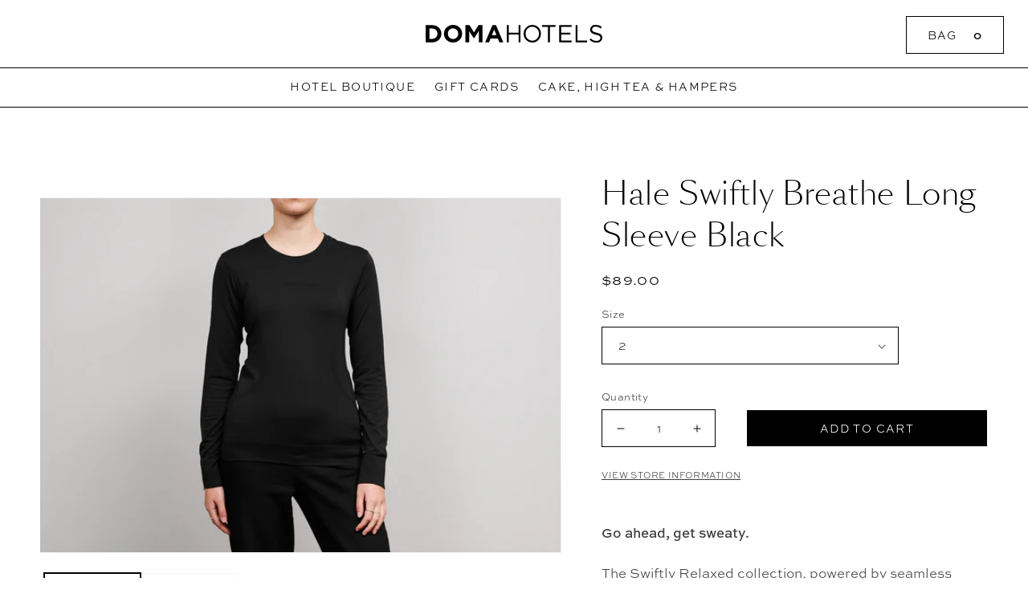

--- FILE ---
content_type: text/html; charset=utf-8
request_url: https://shop.hotelrealm.com.au/products/swiftly-breathe-long-sleeve-black
body_size: 23900
content:
<!doctype html>
<html class="no-js" lang="en">
  <head>
    <meta charset="utf-8">
    <meta http-equiv="X-UA-Compatible" content="IE=edge">
    <meta name="viewport" content="width=device-width,initial-scale=1">
    <meta name="theme-color" content="">
    <link rel="canonical" href="https://shop.hotelrealm.com.au/products/swiftly-breathe-long-sleeve-black">
    <link rel="preconnect" href="https://cdn.shopify.com" crossorigin><link rel="icon" type="image/png" href="//shop.hotelrealm.com.au/cdn/shop/files/favicon.png?crop=center&height=32&v=1646699896&width=32"><title>
      Hale Swiftly Breathe Long Sleeve Black
 &ndash; Hotel Realm Shop</title>

    
      <meta name="description" content="Go ahead, get sweaty. The Swiftly Relaxed collection, powered by seamless construction, is the ultimate gear for running and training. Product Features:Silverescent™ technology, powered by X-STATIC®, inhibits the growth of odour-causing bacteria on the fabricWide hem prevents ride-upA loose fit with a little extra room">
    

    
    <link rel="dns-prefetch" href="https://p.typekit.net/" />
    <link rel="dns-prefetch" href="https://use.typekit.net" />
    <link rel="dns-prefetch" href="https://typekit.com" />
    <link rel="stylesheet" href="https://use.typekit.net/yyg1gjf.css">
    <style>
      @font-face {
        font-family: "SangBleuOGSans-Light";
        src: url(//shop.hotelrealm.com.au/cdn/shop/t/7/assets/sang-bleu-ogsans-light-webs.woff2?v=182151208145083358671645763539) format("woff2");
      }
    </style>

    

<meta property="og:site_name" content="Hotel Realm Shop">
<meta property="og:url" content="https://shop.hotelrealm.com.au/products/swiftly-breathe-long-sleeve-black">
<meta property="og:title" content="Hale Swiftly Breathe Long Sleeve Black">
<meta property="og:type" content="product">
<meta property="og:description" content="Go ahead, get sweaty. The Swiftly Relaxed collection, powered by seamless construction, is the ultimate gear for running and training. Product Features:Silverescent™ technology, powered by X-STATIC®, inhibits the growth of odour-causing bacteria on the fabricWide hem prevents ride-upA loose fit with a little extra room"><meta property="og:image" content="http://shop.hotelrealm.com.au/cdn/shop/products/DOMA_pewpewstudio_220119_037.jpg?v=1643778148">
  <meta property="og:image:secure_url" content="https://shop.hotelrealm.com.au/cdn/shop/products/DOMA_pewpewstudio_220119_037.jpg?v=1643778148">
  <meta property="og:image:width" content="1800">
  <meta property="og:image:height" content="1198"><meta property="og:price:amount" content="89.00">
  <meta property="og:price:currency" content="AUD"><meta name="twitter:site" content="@domahotels/"><meta name="twitter:card" content="summary_large_image">
<meta name="twitter:title" content="Hale Swiftly Breathe Long Sleeve Black">
<meta name="twitter:description" content="Go ahead, get sweaty. The Swiftly Relaxed collection, powered by seamless construction, is the ultimate gear for running and training. Product Features:Silverescent™ technology, powered by X-STATIC®, inhibits the growth of odour-causing bacteria on the fabricWide hem prevents ride-upA loose fit with a little extra room">


    <script src="//shop.hotelrealm.com.au/cdn/shop/t/7/assets/global.js?v=135116476141006970691645760754" defer="defer"></script>
    <script>window.performance && window.performance.mark && window.performance.mark('shopify.content_for_header.start');</script><meta name="facebook-domain-verification" content="g2cg1m1nsgxxznns382l91arswzhe4">
<meta id="shopify-digital-wallet" name="shopify-digital-wallet" content="/55945691307/digital_wallets/dialog">
<meta name="shopify-checkout-api-token" content="6055492cbe241f4f8e63be569a22f4e5">
<link rel="alternate" type="application/json+oembed" href="https://shop.hotelrealm.com.au/products/swiftly-breathe-long-sleeve-black.oembed">
<script async="async" src="/checkouts/internal/preloads.js?locale=en-AU"></script>
<link rel="preconnect" href="https://shop.app" crossorigin="anonymous">
<script async="async" src="https://shop.app/checkouts/internal/preloads.js?locale=en-AU&shop_id=55945691307" crossorigin="anonymous"></script>
<script id="shopify-features" type="application/json">{"accessToken":"6055492cbe241f4f8e63be569a22f4e5","betas":["rich-media-storefront-analytics"],"domain":"shop.hotelrealm.com.au","predictiveSearch":true,"shopId":55945691307,"locale":"en"}</script>
<script>var Shopify = Shopify || {};
Shopify.shop = "doma-hotels.myshopify.com";
Shopify.locale = "en";
Shopify.currency = {"active":"AUD","rate":"1.0"};
Shopify.country = "AU";
Shopify.theme = {"name":"doma-hotels-shopify\/main","id":129284276395,"schema_name":"Dawn","schema_version":"3.0.0","theme_store_id":null,"role":"main"};
Shopify.theme.handle = "null";
Shopify.theme.style = {"id":null,"handle":null};
Shopify.cdnHost = "shop.hotelrealm.com.au/cdn";
Shopify.routes = Shopify.routes || {};
Shopify.routes.root = "/";</script>
<script type="module">!function(o){(o.Shopify=o.Shopify||{}).modules=!0}(window);</script>
<script>!function(o){function n(){var o=[];function n(){o.push(Array.prototype.slice.apply(arguments))}return n.q=o,n}var t=o.Shopify=o.Shopify||{};t.loadFeatures=n(),t.autoloadFeatures=n()}(window);</script>
<script>
  window.ShopifyPay = window.ShopifyPay || {};
  window.ShopifyPay.apiHost = "shop.app\/pay";
  window.ShopifyPay.redirectState = null;
</script>
<script id="shop-js-analytics" type="application/json">{"pageType":"product"}</script>
<script defer="defer" async type="module" src="//shop.hotelrealm.com.au/cdn/shopifycloud/shop-js/modules/v2/client.init-shop-cart-sync_BN7fPSNr.en.esm.js"></script>
<script defer="defer" async type="module" src="//shop.hotelrealm.com.au/cdn/shopifycloud/shop-js/modules/v2/chunk.common_Cbph3Kss.esm.js"></script>
<script defer="defer" async type="module" src="//shop.hotelrealm.com.au/cdn/shopifycloud/shop-js/modules/v2/chunk.modal_DKumMAJ1.esm.js"></script>
<script type="module">
  await import("//shop.hotelrealm.com.au/cdn/shopifycloud/shop-js/modules/v2/client.init-shop-cart-sync_BN7fPSNr.en.esm.js");
await import("//shop.hotelrealm.com.au/cdn/shopifycloud/shop-js/modules/v2/chunk.common_Cbph3Kss.esm.js");
await import("//shop.hotelrealm.com.au/cdn/shopifycloud/shop-js/modules/v2/chunk.modal_DKumMAJ1.esm.js");

  window.Shopify.SignInWithShop?.initShopCartSync?.({"fedCMEnabled":true,"windoidEnabled":true});

</script>
<script>
  window.Shopify = window.Shopify || {};
  if (!window.Shopify.featureAssets) window.Shopify.featureAssets = {};
  window.Shopify.featureAssets['shop-js'] = {"shop-cart-sync":["modules/v2/client.shop-cart-sync_CJVUk8Jm.en.esm.js","modules/v2/chunk.common_Cbph3Kss.esm.js","modules/v2/chunk.modal_DKumMAJ1.esm.js"],"init-fed-cm":["modules/v2/client.init-fed-cm_7Fvt41F4.en.esm.js","modules/v2/chunk.common_Cbph3Kss.esm.js","modules/v2/chunk.modal_DKumMAJ1.esm.js"],"init-shop-email-lookup-coordinator":["modules/v2/client.init-shop-email-lookup-coordinator_Cc088_bR.en.esm.js","modules/v2/chunk.common_Cbph3Kss.esm.js","modules/v2/chunk.modal_DKumMAJ1.esm.js"],"init-windoid":["modules/v2/client.init-windoid_hPopwJRj.en.esm.js","modules/v2/chunk.common_Cbph3Kss.esm.js","modules/v2/chunk.modal_DKumMAJ1.esm.js"],"shop-button":["modules/v2/client.shop-button_B0jaPSNF.en.esm.js","modules/v2/chunk.common_Cbph3Kss.esm.js","modules/v2/chunk.modal_DKumMAJ1.esm.js"],"shop-cash-offers":["modules/v2/client.shop-cash-offers_DPIskqss.en.esm.js","modules/v2/chunk.common_Cbph3Kss.esm.js","modules/v2/chunk.modal_DKumMAJ1.esm.js"],"shop-toast-manager":["modules/v2/client.shop-toast-manager_CK7RT69O.en.esm.js","modules/v2/chunk.common_Cbph3Kss.esm.js","modules/v2/chunk.modal_DKumMAJ1.esm.js"],"init-shop-cart-sync":["modules/v2/client.init-shop-cart-sync_BN7fPSNr.en.esm.js","modules/v2/chunk.common_Cbph3Kss.esm.js","modules/v2/chunk.modal_DKumMAJ1.esm.js"],"init-customer-accounts-sign-up":["modules/v2/client.init-customer-accounts-sign-up_CfPf4CXf.en.esm.js","modules/v2/client.shop-login-button_DeIztwXF.en.esm.js","modules/v2/chunk.common_Cbph3Kss.esm.js","modules/v2/chunk.modal_DKumMAJ1.esm.js"],"pay-button":["modules/v2/client.pay-button_CgIwFSYN.en.esm.js","modules/v2/chunk.common_Cbph3Kss.esm.js","modules/v2/chunk.modal_DKumMAJ1.esm.js"],"init-customer-accounts":["modules/v2/client.init-customer-accounts_DQ3x16JI.en.esm.js","modules/v2/client.shop-login-button_DeIztwXF.en.esm.js","modules/v2/chunk.common_Cbph3Kss.esm.js","modules/v2/chunk.modal_DKumMAJ1.esm.js"],"avatar":["modules/v2/client.avatar_BTnouDA3.en.esm.js"],"init-shop-for-new-customer-accounts":["modules/v2/client.init-shop-for-new-customer-accounts_CsZy_esa.en.esm.js","modules/v2/client.shop-login-button_DeIztwXF.en.esm.js","modules/v2/chunk.common_Cbph3Kss.esm.js","modules/v2/chunk.modal_DKumMAJ1.esm.js"],"shop-follow-button":["modules/v2/client.shop-follow-button_BRMJjgGd.en.esm.js","modules/v2/chunk.common_Cbph3Kss.esm.js","modules/v2/chunk.modal_DKumMAJ1.esm.js"],"checkout-modal":["modules/v2/client.checkout-modal_B9Drz_yf.en.esm.js","modules/v2/chunk.common_Cbph3Kss.esm.js","modules/v2/chunk.modal_DKumMAJ1.esm.js"],"shop-login-button":["modules/v2/client.shop-login-button_DeIztwXF.en.esm.js","modules/v2/chunk.common_Cbph3Kss.esm.js","modules/v2/chunk.modal_DKumMAJ1.esm.js"],"lead-capture":["modules/v2/client.lead-capture_DXYzFM3R.en.esm.js","modules/v2/chunk.common_Cbph3Kss.esm.js","modules/v2/chunk.modal_DKumMAJ1.esm.js"],"shop-login":["modules/v2/client.shop-login_CA5pJqmO.en.esm.js","modules/v2/chunk.common_Cbph3Kss.esm.js","modules/v2/chunk.modal_DKumMAJ1.esm.js"],"payment-terms":["modules/v2/client.payment-terms_BxzfvcZJ.en.esm.js","modules/v2/chunk.common_Cbph3Kss.esm.js","modules/v2/chunk.modal_DKumMAJ1.esm.js"]};
</script>
<script id="__st">var __st={"a":55945691307,"offset":39600,"reqid":"422e48af-6099-4529-bee1-14f9454a63b5-1770086262","pageurl":"shop.hotelrealm.com.au\/products\/swiftly-breathe-long-sleeve-black","u":"76b9de71733e","p":"product","rtyp":"product","rid":7225578127531};</script>
<script>window.ShopifyPaypalV4VisibilityTracking = true;</script>
<script id="captcha-bootstrap">!function(){'use strict';const t='contact',e='account',n='new_comment',o=[[t,t],['blogs',n],['comments',n],[t,'customer']],c=[[e,'customer_login'],[e,'guest_login'],[e,'recover_customer_password'],[e,'create_customer']],r=t=>t.map((([t,e])=>`form[action*='/${t}']:not([data-nocaptcha='true']) input[name='form_type'][value='${e}']`)).join(','),a=t=>()=>t?[...document.querySelectorAll(t)].map((t=>t.form)):[];function s(){const t=[...o],e=r(t);return a(e)}const i='password',u='form_key',d=['recaptcha-v3-token','g-recaptcha-response','h-captcha-response',i],f=()=>{try{return window.sessionStorage}catch{return}},m='__shopify_v',_=t=>t.elements[u];function p(t,e,n=!1){try{const o=window.sessionStorage,c=JSON.parse(o.getItem(e)),{data:r}=function(t){const{data:e,action:n}=t;return t[m]||n?{data:e,action:n}:{data:t,action:n}}(c);for(const[e,n]of Object.entries(r))t.elements[e]&&(t.elements[e].value=n);n&&o.removeItem(e)}catch(o){console.error('form repopulation failed',{error:o})}}const l='form_type',E='cptcha';function T(t){t.dataset[E]=!0}const w=window,h=w.document,L='Shopify',v='ce_forms',y='captcha';let A=!1;((t,e)=>{const n=(g='f06e6c50-85a8-45c8-87d0-21a2b65856fe',I='https://cdn.shopify.com/shopifycloud/storefront-forms-hcaptcha/ce_storefront_forms_captcha_hcaptcha.v1.5.2.iife.js',D={infoText:'Protected by hCaptcha',privacyText:'Privacy',termsText:'Terms'},(t,e,n)=>{const o=w[L][v],c=o.bindForm;if(c)return c(t,g,e,D).then(n);var r;o.q.push([[t,g,e,D],n]),r=I,A||(h.body.append(Object.assign(h.createElement('script'),{id:'captcha-provider',async:!0,src:r})),A=!0)});var g,I,D;w[L]=w[L]||{},w[L][v]=w[L][v]||{},w[L][v].q=[],w[L][y]=w[L][y]||{},w[L][y].protect=function(t,e){n(t,void 0,e),T(t)},Object.freeze(w[L][y]),function(t,e,n,w,h,L){const[v,y,A,g]=function(t,e,n){const i=e?o:[],u=t?c:[],d=[...i,...u],f=r(d),m=r(i),_=r(d.filter((([t,e])=>n.includes(e))));return[a(f),a(m),a(_),s()]}(w,h,L),I=t=>{const e=t.target;return e instanceof HTMLFormElement?e:e&&e.form},D=t=>v().includes(t);t.addEventListener('submit',(t=>{const e=I(t);if(!e)return;const n=D(e)&&!e.dataset.hcaptchaBound&&!e.dataset.recaptchaBound,o=_(e),c=g().includes(e)&&(!o||!o.value);(n||c)&&t.preventDefault(),c&&!n&&(function(t){try{if(!f())return;!function(t){const e=f();if(!e)return;const n=_(t);if(!n)return;const o=n.value;o&&e.removeItem(o)}(t);const e=Array.from(Array(32),(()=>Math.random().toString(36)[2])).join('');!function(t,e){_(t)||t.append(Object.assign(document.createElement('input'),{type:'hidden',name:u})),t.elements[u].value=e}(t,e),function(t,e){const n=f();if(!n)return;const o=[...t.querySelectorAll(`input[type='${i}']`)].map((({name:t})=>t)),c=[...d,...o],r={};for(const[a,s]of new FormData(t).entries())c.includes(a)||(r[a]=s);n.setItem(e,JSON.stringify({[m]:1,action:t.action,data:r}))}(t,e)}catch(e){console.error('failed to persist form',e)}}(e),e.submit())}));const S=(t,e)=>{t&&!t.dataset[E]&&(n(t,e.some((e=>e===t))),T(t))};for(const o of['focusin','change'])t.addEventListener(o,(t=>{const e=I(t);D(e)&&S(e,y())}));const B=e.get('form_key'),M=e.get(l),P=B&&M;t.addEventListener('DOMContentLoaded',(()=>{const t=y();if(P)for(const e of t)e.elements[l].value===M&&p(e,B);[...new Set([...A(),...v().filter((t=>'true'===t.dataset.shopifyCaptcha))])].forEach((e=>S(e,t)))}))}(h,new URLSearchParams(w.location.search),n,t,e,['guest_login'])})(!0,!0)}();</script>
<script integrity="sha256-4kQ18oKyAcykRKYeNunJcIwy7WH5gtpwJnB7kiuLZ1E=" data-source-attribution="shopify.loadfeatures" defer="defer" src="//shop.hotelrealm.com.au/cdn/shopifycloud/storefront/assets/storefront/load_feature-a0a9edcb.js" crossorigin="anonymous"></script>
<script crossorigin="anonymous" defer="defer" src="//shop.hotelrealm.com.au/cdn/shopifycloud/storefront/assets/shopify_pay/storefront-65b4c6d7.js?v=20250812"></script>
<script data-source-attribution="shopify.dynamic_checkout.dynamic.init">var Shopify=Shopify||{};Shopify.PaymentButton=Shopify.PaymentButton||{isStorefrontPortableWallets:!0,init:function(){window.Shopify.PaymentButton.init=function(){};var t=document.createElement("script");t.src="https://shop.hotelrealm.com.au/cdn/shopifycloud/portable-wallets/latest/portable-wallets.en.js",t.type="module",document.head.appendChild(t)}};
</script>
<script data-source-attribution="shopify.dynamic_checkout.buyer_consent">
  function portableWalletsHideBuyerConsent(e){var t=document.getElementById("shopify-buyer-consent"),n=document.getElementById("shopify-subscription-policy-button");t&&n&&(t.classList.add("hidden"),t.setAttribute("aria-hidden","true"),n.removeEventListener("click",e))}function portableWalletsShowBuyerConsent(e){var t=document.getElementById("shopify-buyer-consent"),n=document.getElementById("shopify-subscription-policy-button");t&&n&&(t.classList.remove("hidden"),t.removeAttribute("aria-hidden"),n.addEventListener("click",e))}window.Shopify?.PaymentButton&&(window.Shopify.PaymentButton.hideBuyerConsent=portableWalletsHideBuyerConsent,window.Shopify.PaymentButton.showBuyerConsent=portableWalletsShowBuyerConsent);
</script>
<script data-source-attribution="shopify.dynamic_checkout.cart.bootstrap">document.addEventListener("DOMContentLoaded",(function(){function t(){return document.querySelector("shopify-accelerated-checkout-cart, shopify-accelerated-checkout")}if(t())Shopify.PaymentButton.init();else{new MutationObserver((function(e,n){t()&&(Shopify.PaymentButton.init(),n.disconnect())})).observe(document.body,{childList:!0,subtree:!0})}}));
</script>
<link id="shopify-accelerated-checkout-styles" rel="stylesheet" media="screen" href="https://shop.hotelrealm.com.au/cdn/shopifycloud/portable-wallets/latest/accelerated-checkout-backwards-compat.css" crossorigin="anonymous">
<style id="shopify-accelerated-checkout-cart">
        #shopify-buyer-consent {
  margin-top: 1em;
  display: inline-block;
  width: 100%;
}

#shopify-buyer-consent.hidden {
  display: none;
}

#shopify-subscription-policy-button {
  background: none;
  border: none;
  padding: 0;
  text-decoration: underline;
  font-size: inherit;
  cursor: pointer;
}

#shopify-subscription-policy-button::before {
  box-shadow: none;
}

      </style>
<script id="sections-script" data-sections="main-product,product-recommendations,header,footer" defer="defer" src="//shop.hotelrealm.com.au/cdn/shop/t/7/compiled_assets/scripts.js?v=2376"></script>
<script>window.performance && window.performance.mark && window.performance.mark('shopify.content_for_header.end');</script>


    <style data-shopify>
      
      
      
      
      

      :root {
        --font-body-family: "sweet-sans-pro", "New York", Iowan Old Style, Apple Garamond, Baskerville, Times New Roman, Droid Serif, Times, Source Serif Pro, serif, Apple Color Emoji, Segoe UI Emoji, Segoe UI Symbol;
        --font-body-style: normal;
        --font-body-weight: "500", 400;

        --font-heading-family: "SangBleuOGSans-Light", "system_ui", -apple-system, 'Segoe UI', Roboto, 'Helvetica Neue', 'Noto Sans', 'Liberation Sans', Arial, sans-serif, 'Apple Color Emoji', 'Segoe UI Emoji', 'Segoe UI Symbol', 'Noto Color Emoji';
        --font-heading-style: normal;
        --font-heading-weight: 400;

        --font-body-scale: 1.0;
        --font-heading-scale: 1.0;

        --color-base-text: 0, 0, 0;
        --color-shadow: 0, 0, 0;
        --color-base-background-1: 255, 255, 255;
        --color-base-background-2: 255, 255, 255;
        --color-base-solid-button-labels: 255, 255, 255;
        --color-base-outline-button-labels: 0, 0, 0;
        --color-base-accent-1: 255, 255, 255;
        --color-base-accent-2: 0, 0, 0;
        --payment-terms-background-color: #FFFFFF;

        --gradient-base-background-1: #FFFFFF;
        --gradient-base-background-2: #ffffff;
        --gradient-base-accent-1: #ffffff;
        --gradient-base-accent-2: #000000;

        --media-padding: px;
        --media-border-opacity: 0.05;
        --media-border-width: 1px;
        --media-radius: 0px;
        --media-shadow-opacity: 0.0;
        --media-shadow-horizontal-offset: 0px;
        --media-shadow-vertical-offset: 0px;
        --media-shadow-blur-radius: 0px;

        --page-width: 192rem;
        --page-width-margin: 0rem;

        --card-image-padding: 0.0rem;
        --card-corner-radius: 0.0rem;
        --card-text-alignment: left;
        --card-border-width: 0.0rem;
        --card-border-opacity: 0.0;
        --card-shadow-opacity: 0.1;
        --card-shadow-horizontal-offset: 0.0rem;
        --card-shadow-vertical-offset: 0.0rem;
        --card-shadow-blur-radius: 0.0rem;

        --badge-corner-radius: 0.0rem;

        --popup-border-width: 1px;
        --popup-border-opacity: 0.1;
        --popup-corner-radius: 0px;
        --popup-shadow-opacity: 0.0;
        --popup-shadow-horizontal-offset: 0px;
        --popup-shadow-vertical-offset: 0px;
        --popup-shadow-blur-radius: 0px;

        --drawer-border-width: 1px;
        --drawer-border-opacity: 0.1;
        --drawer-shadow-opacity: 0.0;
        --drawer-shadow-horizontal-offset: 0px;
        --drawer-shadow-vertical-offset: 0px;
        --drawer-shadow-blur-radius: 0px;

        --spacing-sections-desktop: 24px;
        --spacing-sections-mobile: 20px;

        --grid-desktop-vertical-spacing: 28px;
        --grid-desktop-horizontal-spacing: 28px;
        --grid-mobile-vertical-spacing: 14px;
        --grid-mobile-horizontal-spacing: 14px;

        --text-boxes-border-opacity: 0.0;
        --text-boxes-border-width: 0px;
        --text-boxes-radius: 0px;
        --text-boxes-shadow-opacity: 0.0;
        --text-boxes-shadow-horizontal-offset: 0px;
        --text-boxes-shadow-vertical-offset: 0px;
        --text-boxes-shadow-blur-radius: 0px;

        --buttons-radius: 0px;
        --buttons-radius-outset: 0px;
        --buttons-border-width: 1px;
        --buttons-border-opacity: 1.0;
        --buttons-shadow-opacity: 0.0;
        --buttons-shadow-horizontal-offset: 0px;
        --buttons-shadow-vertical-offset: 0px;
        --buttons-shadow-blur-radius: 0px;
        --buttons-border-offset: 0px;

        --inputs-radius: 0px;
        --inputs-border-width: 1px;
        --inputs-border-opacity: 1.0;
        --inputs-shadow-opacity: 0.0;
        --inputs-shadow-horizontal-offset: 0px;
        --inputs-margin-offset: 0px;
        --inputs-shadow-vertical-offset: 0px;
        --inputs-shadow-blur-radius: 0px;
        --inputs-radius-outset: 0px;

        --variant-pills-radius: 40px;
        --variant-pills-border-width: 1px;
        --variant-pills-border-opacity: 0.55;
        --variant-pills-shadow-opacity: 0.0;
        --variant-pills-shadow-horizontal-offset: 0px;
        --variant-pills-shadow-vertical-offset: 0px;
        --variant-pills-shadow-blur-radius: 0px;
      }

      *,
      *::before,
      *::after {
        box-sizing: inherit;
      }

      html {
        box-sizing: border-box;
        font-size: calc(var(--font-body-scale) * 62.5%);
        height: 100%;
      }

      body {
        display: grid;
        grid-template-rows: auto auto 1fr auto;
        grid-template-columns: 100%;
        min-height: 100%;
        margin: 0;
        font-size: 1.5rem;
        line-height: 1.5;
        font-family: var(--font-body-family);
        font-style: var(--font-body-style);
        font-weight: var(--font-body-weight);
      }

      @media screen and (min-width: 750px) {
        body {
          font-size: 1.7rem;
        }
      }
    </style>

    <link href="//shop.hotelrealm.com.au/cdn/shop/t/7/assets/base.css?v=144355430308470671771769736674" rel="stylesheet" type="text/css" media="all" />
<script>document.documentElement.className = document.documentElement.className.replace('no-js', 'js');
    if (Shopify.designMode) {
      document.documentElement.classList.add('shopify-design-mode');
    }
    </script>
  <!-- BEGIN app block: shopify://apps/zapiet-pickup-delivery/blocks/app-embed/5599aff0-8af1-473a-a372-ecd72a32b4d5 -->









    <style>#storePickupApp {
max-width: 350px;
margin-left: auto;
}</style>




<script type="text/javascript">
    var zapietTranslations = {};

    window.ZapietMethods = {"pickup":{"active":true,"enabled":true,"name":"Pickup","sort":0,"status":{"condition":"price","operator":"lessthan","value":200000,"enabled":true,"product_conditions":{"enabled":true,"value":"delivery-only","enable":false,"property":"tags","hide_button":false}},"button":{"type":"default","default":"","hover":"","active":""}},"shipping":{"active":false,"enabled":true,"name":"Shipping","sort":1,"status":{"condition":"price","operator":"morethan","value":0,"enabled":true,"product_conditions":{"enabled":true,"value":"pickup","enable":false,"property":"tags","hide_button":false}},"button":{"type":"default","default":"","hover":"","active":""}},"delivery":{"active":false,"enabled":false,"name":"Delivery","sort":2,"status":{"condition":"price","operator":"morethan","value":0,"enabled":true,"product_conditions":{"enabled":false,"value":"Pickup Only,Shipping Only","enable":false,"property":"tags","hide_button":false}},"button":{"type":"default","default":"","hover":"","active":""}}}
    window.ZapietEvent = {
        listen: function(eventKey, callback) {
            if (!this.listeners) {
                this.listeners = [];
            }
            this.listeners.push({
                eventKey: eventKey,
                callback: callback
            });
        },
    };

    

    
        
        var language_settings = {"enable_app":true,"enable_geo_search_for_pickups":false,"pickup_region_filter_enabled":false,"pickup_region_filter_field":null,"currency":"AUD","weight_format":"kg","pickup.enable_map":false,"delivery_validation_method":"within_max_radius","base_country_name":"Australia","base_country_code":"AU","method_display_style":"default","default_method_display_style":"classic","date_format":"l, F j, Y","time_format":"h:i A","week_day_start":"Sun","pickup_address_format":"<span class=\"name\"><strong>{{company_name}}</strong></span><span class=\"address\">{{address_line_1}}<br />{{city}}, {{postal_code}}</span><span class=\"distance\">{{distance}}</span>{{more_information}}","rates_enabled":true,"payment_customization_enabled":false,"distance_format":"km","enable_delivery_address_autocompletion":false,"enable_delivery_current_location":false,"enable_pickup_address_autocompletion":false,"pickup_date_picker_enabled":true,"pickup_time_picker_enabled":true,"delivery_note_enabled":false,"delivery_note_required":false,"delivery_date_picker_enabled":true,"delivery_time_picker_enabled":true,"shipping.date_picker_enabled":false,"delivery_validate_cart":false,"pickup_validate_cart":true,"gmak":"","enable_checkout_locale":true,"enable_checkout_url":true,"disable_widget_for_digital_items":false,"disable_widget_for_product_handles":"gift-card","colors":{"widget_active_background_color":null,"widget_active_border_color":null,"widget_active_icon_color":null,"widget_active_text_color":null,"widget_inactive_background_color":null,"widget_inactive_border_color":null,"widget_inactive_icon_color":null,"widget_inactive_text_color":null},"delivery_validator":{"enabled":false,"show_on_page_load":true,"sticky":true},"checkout":{"delivery":{"discount_code":"","prepopulate_shipping_address":true,"preselect_first_available_time":true},"pickup":{"discount_code":null,"prepopulate_shipping_address":true,"customer_phone_required":false,"preselect_first_location":true,"preselect_first_available_time":true},"shipping":{"discount_code":""}},"day_name_attribute_enabled":false,"methods":{"pickup":{"active":true,"enabled":true,"name":"Pickup","sort":0,"status":{"condition":"price","operator":"lessthan","value":200000,"enabled":true,"product_conditions":{"enabled":true,"value":"delivery-only","enable":false,"property":"tags","hide_button":false}},"button":{"type":"default","default":"","hover":"","active":""}},"shipping":{"active":false,"enabled":true,"name":"Shipping","sort":1,"status":{"condition":"price","operator":"morethan","value":0,"enabled":true,"product_conditions":{"enabled":true,"value":"pickup","enable":false,"property":"tags","hide_button":false}},"button":{"type":"default","default":"","hover":"","active":""}},"delivery":{"active":false,"enabled":false,"name":"Delivery","sort":2,"status":{"condition":"price","operator":"morethan","value":0,"enabled":true,"product_conditions":{"enabled":false,"value":"Pickup Only,Shipping Only","enable":false,"property":"tags","hide_button":false}},"button":{"type":"default","default":"","hover":"","active":""}}},"translations":{"methods":{"shipping":"Shipping","pickup":"Pickups","delivery":"Delivery"},"calendar":{"january":"January","february":"February","march":"March","april":"April","may":"May","june":"June","july":"July","august":"August","september":"September","october":"October","november":"November","december":"December","sunday":"Sun","monday":"Mon","tuesday":"Tue","wednesday":"Wed","thursday":"Thu","friday":"Fri","saturday":"Sat","today":"","close":"","labelMonthNext":"Next month","labelMonthPrev":"Previous month","labelMonthSelect":"Select a month","labelYearSelect":"Select a year","and":"and","between":"between"},"pickup":{"heading":"Store Pickup","note":"","location_placeholder":"Enter your postal code ...","filter_by_region_placeholder":"Filter by state/province","location_label":"Choose a location.","datepicker_label":"Choose a date and time.","date_time_output":"{{DATE}} at {{TIME}}","datepicker_placeholder":"Choose a date and time.","locations_found":"Please select a pickup location:","no_locations_found":"Sorry, pickup is not available for your selected items.","no_locations_region":"Sorry, pickup is not available in your region.","no_date_time_selected":"Please select a date & time.","checkout_button":"Checkout","could_not_find_location":"Sorry, we could not find your location.","checkout_error":"Please select a date and time for pickup.","more_information":"More information","opening_hours":"Opening hours","dates_not_available":"Sorry, your selected items are not currently available for pickup.","min_order_total":"Minimum order value for pickup is $2 000.00","min_order_weight":"Minimum order weight for pickup is {{ weight }}","max_order_total":"Maximum order value for pickup is $2 000.00","max_order_weight":"Maximum order weight for pickup is {{ weight }}","cart_eligibility_error":"Sorry, pickup is not available for your selected items."},"delivery":{"heading":"Local Delivery","note":"Enter your postal code to check if you are eligible for local delivery:","location_placeholder":"Enter your postal code ...","datepicker_label":"Choose a date and time.","datepicker_placeholder":"Choose a date and time.","date_time_output":"{{DATE}} between {{SLOT_START_TIME}} and {{SLOT_END_TIME}}","available":"Great! You are eligible for delivery.","not_available":"Sorry, delivery is not available in your area.","no_date_time_selected":"Please select a date & time for pickup.","checkout_button":"Checkout","could_not_find_location":"Sorry, we could not find your location.","checkout_error":"Please enter a valid zipcode and select your preferred date and time for delivery.","cart_eligibility_error":"Sorry, delivery is not available for your selected items.","dates_not_available":"Sorry, your selected items are not currently available for delivery.","min_order_total":"Minimum order value for delivery is $0.00","min_order_weight":"Minimum order weight for delivery is {{ weight }}","max_order_total":"Maximum order value for delivery is $0.00","max_order_weight":"Maximum order weight for delivery is {{ weight }}","delivery_validator_prelude":"Do we deliver?","delivery_validator_placeholder":"Enter your postal code ...","delivery_validator_button_label":"Go","delivery_validator_eligible_heading":"Great, we deliver to your area!","delivery_validator_eligible_content":"To start shopping just click the button below","delivery_validator_eligible_button_label":"Continue shopping","delivery_validator_not_eligible_heading":"Sorry, we do not deliver to your area","delivery_validator_not_eligible_content":"You are more then welcome to continue browsing our store","delivery_validator_not_eligible_button_label":"Continue shopping","delivery_validator_error_heading":"An error occured","delivery_validator_error_content":"Sorry, it looks like we have encountered an unexpected error. Please try again.","delivery_validator_error_button_label":"Continue shopping","delivery_note_label":"Please enter delivery instructions (optional)","delivery_note_label_required":"Please enter delivery instructions (required)","delivery_note_error":"Please enter delivery instructions"},"shipping":{"heading":"Shipping","note":"Please click the checkout button to continue.","checkout_button":"Checkout","datepicker_placeholder":"Choose a date.","checkout_error":"Please choose a date for shipping.","min_order_total":"Minimum order value for shipping is $0.00","min_order_weight":"Minimum order weight for shipping is {{ weight }}","max_order_total":"Maximum order value for shipping is $0.00","max_order_weight":"Maximum order weight for shipping is {{ weight }}","cart_eligibility_error":"Sorry, shipping is not available for your selected items."},"widget":{"zapiet_id_error":"There was a problem adding the Zapiet ID to your cart","attributes_error":"There was a problem adding the attributes to your cart"},"product_widget":{"title":"Delivery and pickup options:","pickup_at":"Pickup at {{ location }}","ready_for_collection":"Ready for collection from","on":"on","view_all_stores":"View all stores","pickup_not_available_item":"Pickup not available for this item","delivery_not_available_location":"Delivery not available for {{ postal_code }}","delivered_by":"Delivered by {{ date }}","delivered_today":"Delivered today","change":"Change","tomorrow":"tomorrow","today":"today","delivery_to":"Delivery to {{ postal_code }}","showing_options_for":"Showing options for {{ postal_code }}","modal_heading":"Select a store for pickup","modal_subheading":"Showing stores near {{ postal_code }}","show_opening_hours":"Show opening hours","hide_opening_hours":"Hide opening hours","closed":"Closed","input_placeholder":"Enter your postal code","input_button":"Check","input_error":"Add a postal code to check available delivery and pickup options.","pickup_available":"Pickup available","not_available":"Not available","select":"Select","selected":"Selected","find_a_store":"Find a store"},"shipping_language_code":"en","delivery_language_code":"en-US","pickup_language_code":"en-GB"},"default_language":"en","region":"us-2","api_region":"api-us","enable_zapiet_id_all_items":false,"widget_restore_state_on_load":false,"draft_orders_enabled":false,"preselect_checkout_method":true,"widget_show_could_not_locate_div_error":true,"checkout_extension_enabled":false,"show_pickup_consent_checkbox":false,"show_delivery_consent_checkbox":false,"subscription_paused":false,"pickup_note_enabled":false,"pickup_note_required":false,"shipping_note_enabled":false,"shipping_note_required":false};
        zapietTranslations["en"] = language_settings.translations;
    

    function initializeZapietApp() {
        var products = [];

        

        window.ZapietCachedSettings = {
            cached_config: {"enable_app":true,"enable_geo_search_for_pickups":false,"pickup_region_filter_enabled":false,"pickup_region_filter_field":null,"currency":"AUD","weight_format":"kg","pickup.enable_map":false,"delivery_validation_method":"within_max_radius","base_country_name":"Australia","base_country_code":"AU","method_display_style":"default","default_method_display_style":"classic","date_format":"l, F j, Y","time_format":"h:i A","week_day_start":"Sun","pickup_address_format":"<span class=\"name\"><strong>{{company_name}}</strong></span><span class=\"address\">{{address_line_1}}<br />{{city}}, {{postal_code}}</span><span class=\"distance\">{{distance}}</span>{{more_information}}","rates_enabled":true,"payment_customization_enabled":false,"distance_format":"km","enable_delivery_address_autocompletion":false,"enable_delivery_current_location":false,"enable_pickup_address_autocompletion":false,"pickup_date_picker_enabled":true,"pickup_time_picker_enabled":true,"delivery_note_enabled":false,"delivery_note_required":false,"delivery_date_picker_enabled":true,"delivery_time_picker_enabled":true,"shipping.date_picker_enabled":false,"delivery_validate_cart":false,"pickup_validate_cart":true,"gmak":"","enable_checkout_locale":true,"enable_checkout_url":true,"disable_widget_for_digital_items":false,"disable_widget_for_product_handles":"gift-card","colors":{"widget_active_background_color":null,"widget_active_border_color":null,"widget_active_icon_color":null,"widget_active_text_color":null,"widget_inactive_background_color":null,"widget_inactive_border_color":null,"widget_inactive_icon_color":null,"widget_inactive_text_color":null},"delivery_validator":{"enabled":false,"show_on_page_load":true,"sticky":true},"checkout":{"delivery":{"discount_code":"","prepopulate_shipping_address":true,"preselect_first_available_time":true},"pickup":{"discount_code":null,"prepopulate_shipping_address":true,"customer_phone_required":false,"preselect_first_location":true,"preselect_first_available_time":true},"shipping":{"discount_code":""}},"day_name_attribute_enabled":false,"methods":{"pickup":{"active":true,"enabled":true,"name":"Pickup","sort":0,"status":{"condition":"price","operator":"lessthan","value":200000,"enabled":true,"product_conditions":{"enabled":true,"value":"delivery-only","enable":false,"property":"tags","hide_button":false}},"button":{"type":"default","default":"","hover":"","active":""}},"shipping":{"active":false,"enabled":true,"name":"Shipping","sort":1,"status":{"condition":"price","operator":"morethan","value":0,"enabled":true,"product_conditions":{"enabled":true,"value":"pickup","enable":false,"property":"tags","hide_button":false}},"button":{"type":"default","default":"","hover":"","active":""}},"delivery":{"active":false,"enabled":false,"name":"Delivery","sort":2,"status":{"condition":"price","operator":"morethan","value":0,"enabled":true,"product_conditions":{"enabled":false,"value":"Pickup Only,Shipping Only","enable":false,"property":"tags","hide_button":false}},"button":{"type":"default","default":"","hover":"","active":""}}},"translations":{"methods":{"shipping":"Shipping","pickup":"Pickups","delivery":"Delivery"},"calendar":{"january":"January","february":"February","march":"March","april":"April","may":"May","june":"June","july":"July","august":"August","september":"September","october":"October","november":"November","december":"December","sunday":"Sun","monday":"Mon","tuesday":"Tue","wednesday":"Wed","thursday":"Thu","friday":"Fri","saturday":"Sat","today":"","close":"","labelMonthNext":"Next month","labelMonthPrev":"Previous month","labelMonthSelect":"Select a month","labelYearSelect":"Select a year","and":"and","between":"between"},"pickup":{"heading":"Store Pickup","note":"","location_placeholder":"Enter your postal code ...","filter_by_region_placeholder":"Filter by state/province","location_label":"Choose a location.","datepicker_label":"Choose a date and time.","date_time_output":"{{DATE}} at {{TIME}}","datepicker_placeholder":"Choose a date and time.","locations_found":"Please select a pickup location:","no_locations_found":"Sorry, pickup is not available for your selected items.","no_locations_region":"Sorry, pickup is not available in your region.","no_date_time_selected":"Please select a date & time.","checkout_button":"Checkout","could_not_find_location":"Sorry, we could not find your location.","checkout_error":"Please select a date and time for pickup.","more_information":"More information","opening_hours":"Opening hours","dates_not_available":"Sorry, your selected items are not currently available for pickup.","min_order_total":"Minimum order value for pickup is $2 000.00","min_order_weight":"Minimum order weight for pickup is {{ weight }}","max_order_total":"Maximum order value for pickup is $2 000.00","max_order_weight":"Maximum order weight for pickup is {{ weight }}","cart_eligibility_error":"Sorry, pickup is not available for your selected items."},"delivery":{"heading":"Local Delivery","note":"Enter your postal code to check if you are eligible for local delivery:","location_placeholder":"Enter your postal code ...","datepicker_label":"Choose a date and time.","datepicker_placeholder":"Choose a date and time.","date_time_output":"{{DATE}} between {{SLOT_START_TIME}} and {{SLOT_END_TIME}}","available":"Great! You are eligible for delivery.","not_available":"Sorry, delivery is not available in your area.","no_date_time_selected":"Please select a date & time for pickup.","checkout_button":"Checkout","could_not_find_location":"Sorry, we could not find your location.","checkout_error":"Please enter a valid zipcode and select your preferred date and time for delivery.","cart_eligibility_error":"Sorry, delivery is not available for your selected items.","dates_not_available":"Sorry, your selected items are not currently available for delivery.","min_order_total":"Minimum order value for delivery is $0.00","min_order_weight":"Minimum order weight for delivery is {{ weight }}","max_order_total":"Maximum order value for delivery is $0.00","max_order_weight":"Maximum order weight for delivery is {{ weight }}","delivery_validator_prelude":"Do we deliver?","delivery_validator_placeholder":"Enter your postal code ...","delivery_validator_button_label":"Go","delivery_validator_eligible_heading":"Great, we deliver to your area!","delivery_validator_eligible_content":"To start shopping just click the button below","delivery_validator_eligible_button_label":"Continue shopping","delivery_validator_not_eligible_heading":"Sorry, we do not deliver to your area","delivery_validator_not_eligible_content":"You are more then welcome to continue browsing our store","delivery_validator_not_eligible_button_label":"Continue shopping","delivery_validator_error_heading":"An error occured","delivery_validator_error_content":"Sorry, it looks like we have encountered an unexpected error. Please try again.","delivery_validator_error_button_label":"Continue shopping","delivery_note_label":"Please enter delivery instructions (optional)","delivery_note_label_required":"Please enter delivery instructions (required)","delivery_note_error":"Please enter delivery instructions"},"shipping":{"heading":"Shipping","note":"Please click the checkout button to continue.","checkout_button":"Checkout","datepicker_placeholder":"Choose a date.","checkout_error":"Please choose a date for shipping.","min_order_total":"Minimum order value for shipping is $0.00","min_order_weight":"Minimum order weight for shipping is {{ weight }}","max_order_total":"Maximum order value for shipping is $0.00","max_order_weight":"Maximum order weight for shipping is {{ weight }}","cart_eligibility_error":"Sorry, shipping is not available for your selected items."},"widget":{"zapiet_id_error":"There was a problem adding the Zapiet ID to your cart","attributes_error":"There was a problem adding the attributes to your cart"},"product_widget":{"title":"Delivery and pickup options:","pickup_at":"Pickup at {{ location }}","ready_for_collection":"Ready for collection from","on":"on","view_all_stores":"View all stores","pickup_not_available_item":"Pickup not available for this item","delivery_not_available_location":"Delivery not available for {{ postal_code }}","delivered_by":"Delivered by {{ date }}","delivered_today":"Delivered today","change":"Change","tomorrow":"tomorrow","today":"today","delivery_to":"Delivery to {{ postal_code }}","showing_options_for":"Showing options for {{ postal_code }}","modal_heading":"Select a store for pickup","modal_subheading":"Showing stores near {{ postal_code }}","show_opening_hours":"Show opening hours","hide_opening_hours":"Hide opening hours","closed":"Closed","input_placeholder":"Enter your postal code","input_button":"Check","input_error":"Add a postal code to check available delivery and pickup options.","pickup_available":"Pickup available","not_available":"Not available","select":"Select","selected":"Selected","find_a_store":"Find a store"},"shipping_language_code":"en","delivery_language_code":"en-US","pickup_language_code":"en-GB"},"default_language":"en","region":"us-2","api_region":"api-us","enable_zapiet_id_all_items":false,"widget_restore_state_on_load":false,"draft_orders_enabled":false,"preselect_checkout_method":true,"widget_show_could_not_locate_div_error":true,"checkout_extension_enabled":false,"show_pickup_consent_checkbox":false,"show_delivery_consent_checkbox":false,"subscription_paused":false,"pickup_note_enabled":false,"pickup_note_required":false,"shipping_note_enabled":false,"shipping_note_required":false},
            shop_identifier: 'doma-hotels.myshopify.com',
            language_code: 'en',
            checkout_url: '/cart',
            products: products,
            translations: zapietTranslations,
            customer: {
                first_name: '',
                last_name: '',
                company: '',
                address1: '',
                address2: '',
                city: '',
                province: '',
                country: '',
                zip: '',
                phone: '',
                tags: null
            }
        }

        window.Zapiet.start(window.ZapietCachedSettings, true);

        
            window.ZapietEvent.listen('widget_loaded', function() {
                // Custom JavaScript
            });
        
    }

    function loadZapietStyles(href) {
        var ss = document.createElement("link");
        ss.type = "text/css";
        ss.rel = "stylesheet";
        ss.media = "all";
        ss.href = href;
        document.getElementsByTagName("head")[0].appendChild(ss);
    }

    
        loadZapietStyles("https://cdn.shopify.com/extensions/019c1f3f-1767-779d-80e9-3babb95959f0/zapiet-pickup-delivery-1088/assets/storepickup_v1.css");
    
</script>




    <script src="https://cdn.shopify.com/extensions/019c1f3f-1767-779d-80e9-3babb95959f0/zapiet-pickup-delivery-1088/assets/storepickup-0.58.0.js" onload="initializeZapietApp()" defer></script>


<!-- END app block --><link href="https://monorail-edge.shopifysvc.com" rel="dns-prefetch">
<script>(function(){if ("sendBeacon" in navigator && "performance" in window) {try {var session_token_from_headers = performance.getEntriesByType('navigation')[0].serverTiming.find(x => x.name == '_s').description;} catch {var session_token_from_headers = undefined;}var session_cookie_matches = document.cookie.match(/_shopify_s=([^;]*)/);var session_token_from_cookie = session_cookie_matches && session_cookie_matches.length === 2 ? session_cookie_matches[1] : "";var session_token = session_token_from_headers || session_token_from_cookie || "";function handle_abandonment_event(e) {var entries = performance.getEntries().filter(function(entry) {return /monorail-edge.shopifysvc.com/.test(entry.name);});if (!window.abandonment_tracked && entries.length === 0) {window.abandonment_tracked = true;var currentMs = Date.now();var navigation_start = performance.timing.navigationStart;var payload = {shop_id: 55945691307,url: window.location.href,navigation_start,duration: currentMs - navigation_start,session_token,page_type: "product"};window.navigator.sendBeacon("https://monorail-edge.shopifysvc.com/v1/produce", JSON.stringify({schema_id: "online_store_buyer_site_abandonment/1.1",payload: payload,metadata: {event_created_at_ms: currentMs,event_sent_at_ms: currentMs}}));}}window.addEventListener('pagehide', handle_abandonment_event);}}());</script>
<script id="web-pixels-manager-setup">(function e(e,d,r,n,o){if(void 0===o&&(o={}),!Boolean(null===(a=null===(i=window.Shopify)||void 0===i?void 0:i.analytics)||void 0===a?void 0:a.replayQueue)){var i,a;window.Shopify=window.Shopify||{};var t=window.Shopify;t.analytics=t.analytics||{};var s=t.analytics;s.replayQueue=[],s.publish=function(e,d,r){return s.replayQueue.push([e,d,r]),!0};try{self.performance.mark("wpm:start")}catch(e){}var l=function(){var e={modern:/Edge?\/(1{2}[4-9]|1[2-9]\d|[2-9]\d{2}|\d{4,})\.\d+(\.\d+|)|Firefox\/(1{2}[4-9]|1[2-9]\d|[2-9]\d{2}|\d{4,})\.\d+(\.\d+|)|Chrom(ium|e)\/(9{2}|\d{3,})\.\d+(\.\d+|)|(Maci|X1{2}).+ Version\/(15\.\d+|(1[6-9]|[2-9]\d|\d{3,})\.\d+)([,.]\d+|)( \(\w+\)|)( Mobile\/\w+|) Safari\/|Chrome.+OPR\/(9{2}|\d{3,})\.\d+\.\d+|(CPU[ +]OS|iPhone[ +]OS|CPU[ +]iPhone|CPU IPhone OS|CPU iPad OS)[ +]+(15[._]\d+|(1[6-9]|[2-9]\d|\d{3,})[._]\d+)([._]\d+|)|Android:?[ /-](13[3-9]|1[4-9]\d|[2-9]\d{2}|\d{4,})(\.\d+|)(\.\d+|)|Android.+Firefox\/(13[5-9]|1[4-9]\d|[2-9]\d{2}|\d{4,})\.\d+(\.\d+|)|Android.+Chrom(ium|e)\/(13[3-9]|1[4-9]\d|[2-9]\d{2}|\d{4,})\.\d+(\.\d+|)|SamsungBrowser\/([2-9]\d|\d{3,})\.\d+/,legacy:/Edge?\/(1[6-9]|[2-9]\d|\d{3,})\.\d+(\.\d+|)|Firefox\/(5[4-9]|[6-9]\d|\d{3,})\.\d+(\.\d+|)|Chrom(ium|e)\/(5[1-9]|[6-9]\d|\d{3,})\.\d+(\.\d+|)([\d.]+$|.*Safari\/(?![\d.]+ Edge\/[\d.]+$))|(Maci|X1{2}).+ Version\/(10\.\d+|(1[1-9]|[2-9]\d|\d{3,})\.\d+)([,.]\d+|)( \(\w+\)|)( Mobile\/\w+|) Safari\/|Chrome.+OPR\/(3[89]|[4-9]\d|\d{3,})\.\d+\.\d+|(CPU[ +]OS|iPhone[ +]OS|CPU[ +]iPhone|CPU IPhone OS|CPU iPad OS)[ +]+(10[._]\d+|(1[1-9]|[2-9]\d|\d{3,})[._]\d+)([._]\d+|)|Android:?[ /-](13[3-9]|1[4-9]\d|[2-9]\d{2}|\d{4,})(\.\d+|)(\.\d+|)|Mobile Safari.+OPR\/([89]\d|\d{3,})\.\d+\.\d+|Android.+Firefox\/(13[5-9]|1[4-9]\d|[2-9]\d{2}|\d{4,})\.\d+(\.\d+|)|Android.+Chrom(ium|e)\/(13[3-9]|1[4-9]\d|[2-9]\d{2}|\d{4,})\.\d+(\.\d+|)|Android.+(UC? ?Browser|UCWEB|U3)[ /]?(15\.([5-9]|\d{2,})|(1[6-9]|[2-9]\d|\d{3,})\.\d+)\.\d+|SamsungBrowser\/(5\.\d+|([6-9]|\d{2,})\.\d+)|Android.+MQ{2}Browser\/(14(\.(9|\d{2,})|)|(1[5-9]|[2-9]\d|\d{3,})(\.\d+|))(\.\d+|)|K[Aa][Ii]OS\/(3\.\d+|([4-9]|\d{2,})\.\d+)(\.\d+|)/},d=e.modern,r=e.legacy,n=navigator.userAgent;return n.match(d)?"modern":n.match(r)?"legacy":"unknown"}(),u="modern"===l?"modern":"legacy",c=(null!=n?n:{modern:"",legacy:""})[u],f=function(e){return[e.baseUrl,"/wpm","/b",e.hashVersion,"modern"===e.buildTarget?"m":"l",".js"].join("")}({baseUrl:d,hashVersion:r,buildTarget:u}),m=function(e){var d=e.version,r=e.bundleTarget,n=e.surface,o=e.pageUrl,i=e.monorailEndpoint;return{emit:function(e){var a=e.status,t=e.errorMsg,s=(new Date).getTime(),l=JSON.stringify({metadata:{event_sent_at_ms:s},events:[{schema_id:"web_pixels_manager_load/3.1",payload:{version:d,bundle_target:r,page_url:o,status:a,surface:n,error_msg:t},metadata:{event_created_at_ms:s}}]});if(!i)return console&&console.warn&&console.warn("[Web Pixels Manager] No Monorail endpoint provided, skipping logging."),!1;try{return self.navigator.sendBeacon.bind(self.navigator)(i,l)}catch(e){}var u=new XMLHttpRequest;try{return u.open("POST",i,!0),u.setRequestHeader("Content-Type","text/plain"),u.send(l),!0}catch(e){return console&&console.warn&&console.warn("[Web Pixels Manager] Got an unhandled error while logging to Monorail."),!1}}}}({version:r,bundleTarget:l,surface:e.surface,pageUrl:self.location.href,monorailEndpoint:e.monorailEndpoint});try{o.browserTarget=l,function(e){var d=e.src,r=e.async,n=void 0===r||r,o=e.onload,i=e.onerror,a=e.sri,t=e.scriptDataAttributes,s=void 0===t?{}:t,l=document.createElement("script"),u=document.querySelector("head"),c=document.querySelector("body");if(l.async=n,l.src=d,a&&(l.integrity=a,l.crossOrigin="anonymous"),s)for(var f in s)if(Object.prototype.hasOwnProperty.call(s,f))try{l.dataset[f]=s[f]}catch(e){}if(o&&l.addEventListener("load",o),i&&l.addEventListener("error",i),u)u.appendChild(l);else{if(!c)throw new Error("Did not find a head or body element to append the script");c.appendChild(l)}}({src:f,async:!0,onload:function(){if(!function(){var e,d;return Boolean(null===(d=null===(e=window.Shopify)||void 0===e?void 0:e.analytics)||void 0===d?void 0:d.initialized)}()){var d=window.webPixelsManager.init(e)||void 0;if(d){var r=window.Shopify.analytics;r.replayQueue.forEach((function(e){var r=e[0],n=e[1],o=e[2];d.publishCustomEvent(r,n,o)})),r.replayQueue=[],r.publish=d.publishCustomEvent,r.visitor=d.visitor,r.initialized=!0}}},onerror:function(){return m.emit({status:"failed",errorMsg:"".concat(f," has failed to load")})},sri:function(e){var d=/^sha384-[A-Za-z0-9+/=]+$/;return"string"==typeof e&&d.test(e)}(c)?c:"",scriptDataAttributes:o}),m.emit({status:"loading"})}catch(e){m.emit({status:"failed",errorMsg:(null==e?void 0:e.message)||"Unknown error"})}}})({shopId: 55945691307,storefrontBaseUrl: "https://shop.hotelrealm.com.au",extensionsBaseUrl: "https://extensions.shopifycdn.com/cdn/shopifycloud/web-pixels-manager",monorailEndpoint: "https://monorail-edge.shopifysvc.com/unstable/produce_batch",surface: "storefront-renderer",enabledBetaFlags: ["2dca8a86"],webPixelsConfigList: [{"id":"shopify-app-pixel","configuration":"{}","eventPayloadVersion":"v1","runtimeContext":"STRICT","scriptVersion":"0450","apiClientId":"shopify-pixel","type":"APP","privacyPurposes":["ANALYTICS","MARKETING"]},{"id":"shopify-custom-pixel","eventPayloadVersion":"v1","runtimeContext":"LAX","scriptVersion":"0450","apiClientId":"shopify-pixel","type":"CUSTOM","privacyPurposes":["ANALYTICS","MARKETING"]}],isMerchantRequest: false,initData: {"shop":{"name":"Hotel Realm Shop","paymentSettings":{"currencyCode":"AUD"},"myshopifyDomain":"doma-hotels.myshopify.com","countryCode":"AU","storefrontUrl":"https:\/\/shop.hotelrealm.com.au"},"customer":null,"cart":null,"checkout":null,"productVariants":[{"price":{"amount":89.0,"currencyCode":"AUD"},"product":{"title":"Hale Swiftly Breathe Long Sleeve Black","vendor":"Hotel Realm Shop","id":"7225578127531","untranslatedTitle":"Hale Swiftly Breathe Long Sleeve Black","url":"\/products\/swiftly-breathe-long-sleeve-black","type":"Products"},"id":"41486513012907","image":{"src":"\/\/shop.hotelrealm.com.au\/cdn\/shop\/products\/DOMA_pewpewstudio_220119_037.jpg?v=1643778148"},"sku":"","title":"2","untranslatedTitle":"2"},{"price":{"amount":89.0,"currencyCode":"AUD"},"product":{"title":"Hale Swiftly Breathe Long Sleeve Black","vendor":"Hotel Realm Shop","id":"7225578127531","untranslatedTitle":"Hale Swiftly Breathe Long Sleeve Black","url":"\/products\/swiftly-breathe-long-sleeve-black","type":"Products"},"id":"41486512947371","image":{"src":"\/\/shop.hotelrealm.com.au\/cdn\/shop\/products\/DOMA_pewpewstudio_220119_037.jpg?v=1643778148"},"sku":"","title":"4","untranslatedTitle":"4"}],"purchasingCompany":null},},"https://shop.hotelrealm.com.au/cdn","3918e4e0wbf3ac3cepc5707306mb02b36c6",{"modern":"","legacy":""},{"shopId":"55945691307","storefrontBaseUrl":"https:\/\/shop.hotelrealm.com.au","extensionBaseUrl":"https:\/\/extensions.shopifycdn.com\/cdn\/shopifycloud\/web-pixels-manager","surface":"storefront-renderer","enabledBetaFlags":"[\"2dca8a86\"]","isMerchantRequest":"false","hashVersion":"3918e4e0wbf3ac3cepc5707306mb02b36c6","publish":"custom","events":"[[\"page_viewed\",{}],[\"product_viewed\",{\"productVariant\":{\"price\":{\"amount\":89.0,\"currencyCode\":\"AUD\"},\"product\":{\"title\":\"Hale Swiftly Breathe Long Sleeve Black\",\"vendor\":\"Hotel Realm Shop\",\"id\":\"7225578127531\",\"untranslatedTitle\":\"Hale Swiftly Breathe Long Sleeve Black\",\"url\":\"\/products\/swiftly-breathe-long-sleeve-black\",\"type\":\"Products\"},\"id\":\"41486513012907\",\"image\":{\"src\":\"\/\/shop.hotelrealm.com.au\/cdn\/shop\/products\/DOMA_pewpewstudio_220119_037.jpg?v=1643778148\"},\"sku\":\"\",\"title\":\"2\",\"untranslatedTitle\":\"2\"}}]]"});</script><script>
  window.ShopifyAnalytics = window.ShopifyAnalytics || {};
  window.ShopifyAnalytics.meta = window.ShopifyAnalytics.meta || {};
  window.ShopifyAnalytics.meta.currency = 'AUD';
  var meta = {"product":{"id":7225578127531,"gid":"gid:\/\/shopify\/Product\/7225578127531","vendor":"Hotel Realm Shop","type":"Products","handle":"swiftly-breathe-long-sleeve-black","variants":[{"id":41486513012907,"price":8900,"name":"Hale Swiftly Breathe Long Sleeve Black - 2","public_title":"2","sku":""},{"id":41486512947371,"price":8900,"name":"Hale Swiftly Breathe Long Sleeve Black - 4","public_title":"4","sku":""}],"remote":false},"page":{"pageType":"product","resourceType":"product","resourceId":7225578127531,"requestId":"422e48af-6099-4529-bee1-14f9454a63b5-1770086262"}};
  for (var attr in meta) {
    window.ShopifyAnalytics.meta[attr] = meta[attr];
  }
</script>
<script class="analytics">
  (function () {
    var customDocumentWrite = function(content) {
      var jquery = null;

      if (window.jQuery) {
        jquery = window.jQuery;
      } else if (window.Checkout && window.Checkout.$) {
        jquery = window.Checkout.$;
      }

      if (jquery) {
        jquery('body').append(content);
      }
    };

    var hasLoggedConversion = function(token) {
      if (token) {
        return document.cookie.indexOf('loggedConversion=' + token) !== -1;
      }
      return false;
    }

    var setCookieIfConversion = function(token) {
      if (token) {
        var twoMonthsFromNow = new Date(Date.now());
        twoMonthsFromNow.setMonth(twoMonthsFromNow.getMonth() + 2);

        document.cookie = 'loggedConversion=' + token + '; expires=' + twoMonthsFromNow;
      }
    }

    var trekkie = window.ShopifyAnalytics.lib = window.trekkie = window.trekkie || [];
    if (trekkie.integrations) {
      return;
    }
    trekkie.methods = [
      'identify',
      'page',
      'ready',
      'track',
      'trackForm',
      'trackLink'
    ];
    trekkie.factory = function(method) {
      return function() {
        var args = Array.prototype.slice.call(arguments);
        args.unshift(method);
        trekkie.push(args);
        return trekkie;
      };
    };
    for (var i = 0; i < trekkie.methods.length; i++) {
      var key = trekkie.methods[i];
      trekkie[key] = trekkie.factory(key);
    }
    trekkie.load = function(config) {
      trekkie.config = config || {};
      trekkie.config.initialDocumentCookie = document.cookie;
      var first = document.getElementsByTagName('script')[0];
      var script = document.createElement('script');
      script.type = 'text/javascript';
      script.onerror = function(e) {
        var scriptFallback = document.createElement('script');
        scriptFallback.type = 'text/javascript';
        scriptFallback.onerror = function(error) {
                var Monorail = {
      produce: function produce(monorailDomain, schemaId, payload) {
        var currentMs = new Date().getTime();
        var event = {
          schema_id: schemaId,
          payload: payload,
          metadata: {
            event_created_at_ms: currentMs,
            event_sent_at_ms: currentMs
          }
        };
        return Monorail.sendRequest("https://" + monorailDomain + "/v1/produce", JSON.stringify(event));
      },
      sendRequest: function sendRequest(endpointUrl, payload) {
        // Try the sendBeacon API
        if (window && window.navigator && typeof window.navigator.sendBeacon === 'function' && typeof window.Blob === 'function' && !Monorail.isIos12()) {
          var blobData = new window.Blob([payload], {
            type: 'text/plain'
          });

          if (window.navigator.sendBeacon(endpointUrl, blobData)) {
            return true;
          } // sendBeacon was not successful

        } // XHR beacon

        var xhr = new XMLHttpRequest();

        try {
          xhr.open('POST', endpointUrl);
          xhr.setRequestHeader('Content-Type', 'text/plain');
          xhr.send(payload);
        } catch (e) {
          console.log(e);
        }

        return false;
      },
      isIos12: function isIos12() {
        return window.navigator.userAgent.lastIndexOf('iPhone; CPU iPhone OS 12_') !== -1 || window.navigator.userAgent.lastIndexOf('iPad; CPU OS 12_') !== -1;
      }
    };
    Monorail.produce('monorail-edge.shopifysvc.com',
      'trekkie_storefront_load_errors/1.1',
      {shop_id: 55945691307,
      theme_id: 129284276395,
      app_name: "storefront",
      context_url: window.location.href,
      source_url: "//shop.hotelrealm.com.au/cdn/s/trekkie.storefront.79098466c851f41c92951ae7d219bd75d823e9dd.min.js"});

        };
        scriptFallback.async = true;
        scriptFallback.src = '//shop.hotelrealm.com.au/cdn/s/trekkie.storefront.79098466c851f41c92951ae7d219bd75d823e9dd.min.js';
        first.parentNode.insertBefore(scriptFallback, first);
      };
      script.async = true;
      script.src = '//shop.hotelrealm.com.au/cdn/s/trekkie.storefront.79098466c851f41c92951ae7d219bd75d823e9dd.min.js';
      first.parentNode.insertBefore(script, first);
    };
    trekkie.load(
      {"Trekkie":{"appName":"storefront","development":false,"defaultAttributes":{"shopId":55945691307,"isMerchantRequest":null,"themeId":129284276395,"themeCityHash":"13710426804234710477","contentLanguage":"en","currency":"AUD","eventMetadataId":"9a5ff364-b349-44c8-b2a6-c6fe74a0c610"},"isServerSideCookieWritingEnabled":true,"monorailRegion":"shop_domain","enabledBetaFlags":["65f19447","b5387b81"]},"Session Attribution":{},"S2S":{"facebookCapiEnabled":false,"source":"trekkie-storefront-renderer","apiClientId":580111}}
    );

    var loaded = false;
    trekkie.ready(function() {
      if (loaded) return;
      loaded = true;

      window.ShopifyAnalytics.lib = window.trekkie;

      var originalDocumentWrite = document.write;
      document.write = customDocumentWrite;
      try { window.ShopifyAnalytics.merchantGoogleAnalytics.call(this); } catch(error) {};
      document.write = originalDocumentWrite;

      window.ShopifyAnalytics.lib.page(null,{"pageType":"product","resourceType":"product","resourceId":7225578127531,"requestId":"422e48af-6099-4529-bee1-14f9454a63b5-1770086262","shopifyEmitted":true});

      var match = window.location.pathname.match(/checkouts\/(.+)\/(thank_you|post_purchase)/)
      var token = match? match[1]: undefined;
      if (!hasLoggedConversion(token)) {
        setCookieIfConversion(token);
        window.ShopifyAnalytics.lib.track("Viewed Product",{"currency":"AUD","variantId":41486513012907,"productId":7225578127531,"productGid":"gid:\/\/shopify\/Product\/7225578127531","name":"Hale Swiftly Breathe Long Sleeve Black - 2","price":"89.00","sku":"","brand":"Hotel Realm Shop","variant":"2","category":"Products","nonInteraction":true,"remote":false},undefined,undefined,{"shopifyEmitted":true});
      window.ShopifyAnalytics.lib.track("monorail:\/\/trekkie_storefront_viewed_product\/1.1",{"currency":"AUD","variantId":41486513012907,"productId":7225578127531,"productGid":"gid:\/\/shopify\/Product\/7225578127531","name":"Hale Swiftly Breathe Long Sleeve Black - 2","price":"89.00","sku":"","brand":"Hotel Realm Shop","variant":"2","category":"Products","nonInteraction":true,"remote":false,"referer":"https:\/\/shop.hotelrealm.com.au\/products\/swiftly-breathe-long-sleeve-black"});
      }
    });


        var eventsListenerScript = document.createElement('script');
        eventsListenerScript.async = true;
        eventsListenerScript.src = "//shop.hotelrealm.com.au/cdn/shopifycloud/storefront/assets/shop_events_listener-3da45d37.js";
        document.getElementsByTagName('head')[0].appendChild(eventsListenerScript);

})();</script>
<script
  defer
  src="https://shop.hotelrealm.com.au/cdn/shopifycloud/perf-kit/shopify-perf-kit-3.1.0.min.js"
  data-application="storefront-renderer"
  data-shop-id="55945691307"
  data-render-region="gcp-us-east1"
  data-page-type="product"
  data-theme-instance-id="129284276395"
  data-theme-name="Dawn"
  data-theme-version="3.0.0"
  data-monorail-region="shop_domain"
  data-resource-timing-sampling-rate="10"
  data-shs="true"
  data-shs-beacon="true"
  data-shs-export-with-fetch="true"
  data-shs-logs-sample-rate="1"
  data-shs-beacon-endpoint="https://shop.hotelrealm.com.au/api/collect"
></script>
</head>

  <body class="gradient template-product">
    <a class="skip-to-content-link button visually-hidden" href="#MainContent">
      Skip to content
    </a>

    <div id="shopify-section-header" class="shopify-section section-header"><link rel="stylesheet" href="//shop.hotelrealm.com.au/cdn/shop/t/7/assets/component-list-menu.css?v=129267058877082496571645760753" media="print" onload="this.media='all'">
<link rel="stylesheet" href="//shop.hotelrealm.com.au/cdn/shop/t/7/assets/component-search.css?v=96455689198851321781645760754" media="print" onload="this.media='all'">
<link rel="stylesheet" href="//shop.hotelrealm.com.au/cdn/shop/t/7/assets/component-menu-drawer.css?v=6652870115021140391646372779" media="print" onload="this.media='all'">
<link rel="stylesheet" href="//shop.hotelrealm.com.au/cdn/shop/t/7/assets/component-cart-notification.css?v=150507783568249332991646372454" media="print" onload="this.media='all'">
<link rel="stylesheet" href="//shop.hotelrealm.com.au/cdn/shop/t/7/assets/component-cart-items.css?v=45858802644496945541645760753" media="print" onload="this.media='all'"><noscript><link href="//shop.hotelrealm.com.au/cdn/shop/t/7/assets/component-list-menu.css?v=129267058877082496571645760753" rel="stylesheet" type="text/css" media="all" /></noscript>
<noscript><link href="//shop.hotelrealm.com.au/cdn/shop/t/7/assets/component-search.css?v=96455689198851321781645760754" rel="stylesheet" type="text/css" media="all" /></noscript>
<noscript><link href="//shop.hotelrealm.com.au/cdn/shop/t/7/assets/component-menu-drawer.css?v=6652870115021140391646372779" rel="stylesheet" type="text/css" media="all" /></noscript>
<noscript><link href="//shop.hotelrealm.com.au/cdn/shop/t/7/assets/component-cart-notification.css?v=150507783568249332991646372454" rel="stylesheet" type="text/css" media="all" /></noscript>
<noscript><link href="//shop.hotelrealm.com.au/cdn/shop/t/7/assets/component-cart-items.css?v=45858802644496945541645760753" rel="stylesheet" type="text/css" media="all" /></noscript>

<style>
  header-drawer {
    justify-self: start;
    margin-left: 1rem;
  }

  @media screen and (min-width: 990px) {
    header-drawer {
      display: none;
    }
  }

  .menu-drawer-container {
    display: flex;
  }

  .list-menu {
    list-style: none;
    padding: 0;
    margin: 0;
  }

  .list-menu--inline {
    display: inline-flex;
    flex-wrap: wrap;
  }

  summary.list-menu__item {
    padding-right: 2.7rem;
  }

  .list-menu__item {
    display: flex;
    align-items: center;
    line-height: calc(1 + 0.3 / var(--font-body-scale));
  }

  .list-menu__item--link {
    text-decoration: none;
    padding-bottom: 1rem;
    padding-top: 1rem;
    line-height: calc(1 + 0.8 / var(--font-body-scale));
  }

  @media screen and (min-width: 750px) {
    .list-menu__item--link {
      padding-bottom: 0.5rem;
      padding-top: 0.5rem;
    }
  }
</style>

<script src="//shop.hotelrealm.com.au/cdn/shop/t/7/assets/details-disclosure.js?v=93827620636443844781645760753" defer="defer"></script>
<script src="//shop.hotelrealm.com.au/cdn/shop/t/7/assets/details-modal.js?v=4511761896672669691645760753" defer="defer"></script>
<script src="//shop.hotelrealm.com.au/cdn/shop/t/7/assets/cart-notification.js?v=110464945634282900951645760754" defer="defer"></script>

<svg xmlns="http://www.w3.org/2000/svg" class="hidden">
  <symbol id="icon-search" viewbox="0 0 18 19" fill="none">
    <path fill-rule="evenodd" clip-rule="evenodd" d="M11.03 11.68A5.784 5.784 0 112.85 3.5a5.784 5.784 0 018.18 8.18zm.26 1.12a6.78 6.78 0 11.72-.7l5.4 5.4a.5.5 0 11-.71.7l-5.41-5.4z" fill="currentColor"/>
  </symbol>

  <symbol id="icon-close" class="icon icon-close" fill="none" viewBox="0 0 18 17">
    <path d="M.865 15.978a.5.5 0 00.707.707l7.433-7.431 7.579 7.282a.501.501 0 00.846-.37.5.5 0 00-.153-.351L9.712 8.546l7.417-7.416a.5.5 0 10-.707-.708L8.991 7.853 1.413.573a.5.5 0 10-.693.72l7.563 7.268-7.418 7.417z" fill="currentColor">
  </symbol>
</svg>
<sticky-header class="header-wrapper gradient">
  <header class="header header--has-menu"><header-drawer data-breakpoint="tablet">
        <details id="Details-menu-drawer-container" class="menu-drawer-container">
          <summary class="header__icon header__icon--menu header__icon--summary link focus-inset" aria-label="Translation missing: en.sections.header.menu">
            <span>
              <svg xmlns="http://www.w3.org/2000/svg" aria-hidden="true" focusable="false" role="presentation" class="icon icon-hamburger" fill="none" viewBox="0 0 18 16">
  <path d="M1 .5a.5.5 0 100 1h15.71a.5.5 0 000-1H1zM.5 8a.5.5 0 01.5-.5h15.71a.5.5 0 010 1H1A.5.5 0 01.5 8zm0 7a.5.5 0 01.5-.5h15.71a.5.5 0 010 1H1a.5.5 0 01-.5-.5z" fill="currentColor">
</svg>

              <svg xmlns="http://www.w3.org/2000/svg" aria-hidden="true" focusable="false" role="presentation" class="icon icon-close" fill="none" viewBox="0 0 18 17">
  <path d="M.865 15.978a.5.5 0 00.707.707l7.433-7.431 7.579 7.282a.501.501 0 00.846-.37.5.5 0 00-.153-.351L9.712 8.546l7.417-7.416a.5.5 0 10-.707-.708L8.991 7.853 1.413.573a.5.5 0 10-.693.72l7.563 7.268-7.418 7.417z" fill="currentColor">
</svg>

            </span>
          </summary>
          <div id="menu-drawer" class="menu-drawer motion-reduce" tabindex="-1">
            <div class="menu-drawer__inner-container">
              <div class="menu-drawer__navigation-container">
                <nav class="menu-drawer__navigation">
                  <ul class="menu-drawer__menu list-menu" role="list"><li><a href="/collections/the-doma-boutique" class="menu-drawer__menu-item list-menu__item link link--text focus-inset">
                            Hotel Boutique
                          </a></li><li><a href="/pages/gift-cards" class="menu-drawer__menu-item list-menu__item link link--text focus-inset">
                            Gift cards
                          </a></li><li><a href="/collections/the-doma-table" class="menu-drawer__menu-item list-menu__item link link--text focus-inset">
                            Cake, High Tea &amp; Hampers
                          </a></li></ul>
                </nav>
                <div class="menu-drawer__utility-links"><a href="/account/login" class="menu-drawer__account link focus-inset h5">
                      <svg xmlns="http://www.w3.org/2000/svg" aria-hidden="true" focusable="false" role="presentation" class="icon icon-account" fill="none" viewBox="0 0 18 19">
  <path fill-rule="evenodd" clip-rule="evenodd" d="M6 4.5a3 3 0 116 0 3 3 0 01-6 0zm3-4a4 4 0 100 8 4 4 0 000-8zm5.58 12.15c1.12.82 1.83 2.24 1.91 4.85H1.51c.08-2.6.79-4.03 1.9-4.85C4.66 11.75 6.5 11.5 9 11.5s4.35.26 5.58 1.15zM9 10.5c-2.5 0-4.65.24-6.17 1.35C1.27 12.98.5 14.93.5 18v.5h17V18c0-3.07-.77-5.02-2.33-6.15-1.52-1.1-3.67-1.35-6.17-1.35z" fill="currentColor">
</svg>

Log in</a><ul class="list list-social list-unstyled" role="list"><li class="list-social__item">
                        <a href="https://twitter.com/domahotels/" class="list-social__link link"><svg aria-hidden="true" focusable="false" role="presentation" class="icon icon-twitter" viewBox="0 0 18 15">
  <path fill="currentColor" d="M17.64 2.6a7.33 7.33 0 01-1.75 1.82c0 .05 0 .13.02.23l.02.23a9.97 9.97 0 01-1.69 5.54c-.57.85-1.24 1.62-2.02 2.28a9.09 9.09 0 01-2.82 1.6 10.23 10.23 0 01-8.9-.98c.34.02.61.04.83.04 1.64 0 3.1-.5 4.38-1.5a3.6 3.6 0 01-3.3-2.45A2.91 2.91 0 004 9.35a3.47 3.47 0 01-2.02-1.21 3.37 3.37 0 01-.8-2.22v-.03c.46.24.98.37 1.58.4a3.45 3.45 0 01-1.54-2.9c0-.61.14-1.2.45-1.79a9.68 9.68 0 003.2 2.6 10 10 0 004.08 1.07 3 3 0 01-.13-.8c0-.97.34-1.8 1.03-2.48A3.45 3.45 0 0112.4.96a3.49 3.49 0 012.54 1.1c.8-.15 1.54-.44 2.23-.85a3.4 3.4 0 01-1.54 1.94c.74-.1 1.4-.28 2.01-.54z">
</svg>
<span class="visually-hidden">Twitter</span>
                        </a>
                      </li><li class="list-social__item">
                        <a href="https://www.facebook.com/domahotels/" class="list-social__link link"><svg aria-hidden="true" focusable="false" role="presentation" class="icon icon-facebook" viewBox="0 0 18 18">
  <path fill="currentColor" d="M16.42.61c.27 0 .5.1.69.28.19.2.28.42.28.7v15.44c0 .27-.1.5-.28.69a.94.94 0 01-.7.28h-4.39v-6.7h2.25l.31-2.65h-2.56v-1.7c0-.4.1-.72.28-.93.18-.2.5-.32 1-.32h1.37V3.35c-.6-.06-1.27-.1-2.01-.1-1.01 0-1.83.3-2.45.9-.62.6-.93 1.44-.93 2.53v1.97H7.04v2.65h2.24V18H.98c-.28 0-.5-.1-.7-.28a.94.94 0 01-.28-.7V1.59c0-.27.1-.5.28-.69a.94.94 0 01.7-.28h15.44z">
</svg>
<span class="visually-hidden">Facebook</span>
                        </a>
                      </li><li class="list-social__item">
                        <a href="https://www.instagram.com/domahotels/" class="list-social__link link"><svg aria-hidden="true" focusable="false" role="presentation" class="icon icon-instagram" viewBox="0 0 18 18">
  <path fill="currentColor" d="M8.77 1.58c2.34 0 2.62.01 3.54.05.86.04 1.32.18 1.63.3.41.17.7.35 1.01.66.3.3.5.6.65 1 .12.32.27.78.3 1.64.05.92.06 1.2.06 3.54s-.01 2.62-.05 3.54a4.79 4.79 0 01-.3 1.63c-.17.41-.35.7-.66 1.01-.3.3-.6.5-1.01.66-.31.12-.77.26-1.63.3-.92.04-1.2.05-3.54.05s-2.62 0-3.55-.05a4.79 4.79 0 01-1.62-.3c-.42-.16-.7-.35-1.01-.66-.31-.3-.5-.6-.66-1a4.87 4.87 0 01-.3-1.64c-.04-.92-.05-1.2-.05-3.54s0-2.62.05-3.54c.04-.86.18-1.32.3-1.63.16-.41.35-.7.66-1.01.3-.3.6-.5 1-.65.32-.12.78-.27 1.63-.3.93-.05 1.2-.06 3.55-.06zm0-1.58C6.39 0 6.09.01 5.15.05c-.93.04-1.57.2-2.13.4-.57.23-1.06.54-1.55 1.02C1 1.96.7 2.45.46 3.02c-.22.56-.37 1.2-.4 2.13C0 6.1 0 6.4 0 8.77s.01 2.68.05 3.61c.04.94.2 1.57.4 2.13.23.58.54 1.07 1.02 1.56.49.48.98.78 1.55 1.01.56.22 1.2.37 2.13.4.94.05 1.24.06 3.62.06 2.39 0 2.68-.01 3.62-.05.93-.04 1.57-.2 2.13-.41a4.27 4.27 0 001.55-1.01c.49-.49.79-.98 1.01-1.56.22-.55.37-1.19.41-2.13.04-.93.05-1.23.05-3.61 0-2.39 0-2.68-.05-3.62a6.47 6.47 0 00-.4-2.13 4.27 4.27 0 00-1.02-1.55A4.35 4.35 0 0014.52.46a6.43 6.43 0 00-2.13-.41A69 69 0 008.77 0z"/>
  <path fill="currentColor" d="M8.8 4a4.5 4.5 0 100 9 4.5 4.5 0 000-9zm0 7.43a2.92 2.92 0 110-5.85 2.92 2.92 0 010 5.85zM13.43 5a1.05 1.05 0 100-2.1 1.05 1.05 0 000 2.1z">
</svg>
<span class="visually-hidden">Instagram</span>
                        </a>
                      </li></ul>
                </div>
              </div>
            </div>
          </div>
        </details>
      </header-drawer><h1 class="header__heading">
      <a href="/" class="header__heading-link link link--text focus-inset" aria-label="Hotel Realm Shop">
        <svg aria-hiddenn="true" xmlns="http://www.w3.org/2000/svg" width="70.9" height="7.09" viewBox="0 0 70.9 7.09"><defs><clipPath id="clip-path"><path d="M0 0h70.9v7.09H0z" class="cls-1"/></clipPath><style>.cls-1{fill:none}.cls-2{clip-path:url(#clip-path)}.cls-3{fill:#231f20}</style></defs><g id="Layer_2" data-name="Layer 2"><g id="Layer_1-2" data-name="Layer 1"><g class="cls-2"><path d="M4.74 3.54a2 2 0 0 0-2.07-2.06H1.51v4.13h1.16a2 2 0 0 0 2.07-2.05ZM2.67 7H0V.12h2.67a3.41 3.41 0 0 1 3.64 3.4A3.43 3.43 0 0 1 2.67 7m10.39-3.46A2.08 2.08 0 0 0 11 1.39a2 2 0 0 0-2.07 2.13A2.08 2.08 0 0 0 11 5.7a2.05 2.05 0 0 0 2.06-2.14ZM11 7.09a3.52 3.52 0 0 1-3.65-3.53A3.55 3.55 0 0 1 11 0a3.51 3.51 0 0 1 3.63 3.52A3.54 3.54 0 0 1 11 7.09" class="cls-3"/></g><path d="m21.2.12-1.8 2.9-1.8-2.9h-1.62v6.85h1.47V2.52l1.91 2.9h.04l1.93-2.92v4.47h1.5V.12H21.2zm6.3 1.76.91 2.22h-1.82ZM26.82.07 23.88 7h1.54l.63-1.54H29L29.57 7h1.58L28.21.07Zm10.45.05v3.04h-3.95V.12h-.77v6.85h.77V3.89h3.95v3.08h.78V.12h-.78z" class="cls-3"/><g class="cls-2"><path d="M42.78.71a2.69 2.69 0 0 0-2.68 2.82 2.72 2.72 0 0 0 2.7 2.84 2.69 2.69 0 0 0 2.68-2.82 2.73 2.73 0 0 0-2.7-2.84m0 6.38a3.45 3.45 0 0 1-3.49-3.54A3.47 3.47 0 0 1 42.8 0a3.44 3.44 0 0 1 3.48 3.53 3.48 3.48 0 0 1-3.5 3.56" class="cls-3"/></g><path d="M46.76.12v.71h2.3v6.14h.78V.83h2.31V.12h-5.39zm6.83 0v6.85h5v-.71h-4.22V3.87h3.74v-.71h-3.74V.82h4.18v-.7h-4.96zm6.56 0v6.85h4.63v-.72h-3.86V.12h-.77z" class="cls-3"/><g class="cls-2"><path d="M68.67 3.17c1.53.33 2.23.89 2.23 2s-1 2-2.34 2A4 4 0 0 1 65.76 6l.48-.57a3.26 3.26 0 0 0 2.35 1c.92 0 1.53-.48 1.53-1.17s-.35-1-1.78-1.31C66.76 3.54 66 3 66 1.9A2 2 0 0 1 68.29 0a3.53 3.53 0 0 1 2.4.84l-.45.6a3 3 0 0 0-2-.75c-.89 0-1.46.49-1.46 1.12s.35 1 1.86 1.34" class="cls-3"/></g></g></g></svg>
      </a>
    </h1><nav class="header__inline-menu">
        <ul class="list-menu list-menu--inline" role="list"><li><a href="/collections/the-doma-boutique" class="header__menu-item header__menu-item list-menu__item link link--text focus-inset">
                  <span>Hotel Boutique</span>
                </a></li><li><a href="/pages/gift-cards" class="header__menu-item header__menu-item list-menu__item link link--text focus-inset">
                  <span>Gift cards</span>
                </a></li><li><a href="/collections/the-doma-table" class="header__menu-item header__menu-item list-menu__item link link--text focus-inset">
                  <span>Cake, High Tea &amp; Hampers</span>
                </a></li></ul>
      </nav><div class="header__icons">
      <a href="/cart" class="header__cart-icon button button--secondary" id="cart-icon-bubble">
        Bag <span>0</span>
      </a>
    </div>
  </header>
</sticky-header>

<cart-notification>
  <div class="cart-notification-wrapper page-width">
    <div id="cart-notification" class="cart-notification focus-inset" aria-modal="true" aria-label="Item added to your cart" role="dialog" tabindex="-1">
      <div class="cart-notification__header">
        <h2 class="cart-notification__heading caption-large text-body"><svg class="icon icon-checkmark color-foreground-text" aria-hidden="true" focusable="false" xmlns="http://www.w3.org/2000/svg" viewBox="0 0 12 9" fill="none">
  <path fill-rule="evenodd" clip-rule="evenodd" d="M11.35.643a.5.5 0 01.006.707l-6.77 6.886a.5.5 0 01-.719-.006L.638 4.845a.5.5 0 11.724-.69l2.872 3.011 6.41-6.517a.5.5 0 01.707-.006h-.001z" fill="currentColor"/>
</svg>
Item added to your cart</h2>
        <button type="button" class="cart-notification__close modal__close-button link link--text focus-inset" aria-label="Close">
          <svg class="icon icon-close" aria-hidden="true" focusable="false"><use href="#icon-close"></svg>
        </button>
      </div>
      <div id="cart-notification-product" class="cart-notification-product"></div>
      <div class="cart-notification__links">
        <div class="color-inverse">
          <a href="/cart" id="cart-notification-button" class="button button--secondary button--full-width"></a>
        </div>
        <button type="button" class="link button-label">Continue shopping</button>
      </div>
    </div>
  </div>
</cart-notification>
<style data-shopify>
  .cart-notification {
     display: none;
  }
</style>


<script type="application/ld+json">
  {
    "@context": "http://schema.org",
    "@type": "Organization",
    "name": "Hotel Realm Shop",
    "sameAs": [
      "https:\/\/twitter.com\/domahotels\/",
      "https:\/\/www.facebook.com\/domahotels\/",
      "",
      "https:\/\/www.instagram.com\/domahotels\/",
      "",
      "",
      "",
      "",
      ""
    ],
    "url": "https:\/\/shop.hotelrealm.com.au"
  }
</script>
</div>
    <main id="MainContent" class="content-for-layout focus-none" role="main" tabindex="-1">
      <section id="shopify-section-template--15469221970091__main" class="shopify-section section">
<link href="//shop.hotelrealm.com.au/cdn/shop/t/7/assets/section-main-product.css?v=121912157106529325221713832048" rel="stylesheet" type="text/css" media="all" />
<link href="//shop.hotelrealm.com.au/cdn/shop/t/7/assets/component-accordion.css?v=180964204318874863811645760754" rel="stylesheet" type="text/css" media="all" />
<link href="//shop.hotelrealm.com.au/cdn/shop/t/7/assets/component-price.css?v=112673864592427438181645760754" rel="stylesheet" type="text/css" media="all" />
<link href="//shop.hotelrealm.com.au/cdn/shop/t/7/assets/component-rte.css?v=69919436638515329781645760753" rel="stylesheet" type="text/css" media="all" />
<link href="//shop.hotelrealm.com.au/cdn/shop/t/7/assets/component-slider.css?v=149129116954312731941645760754" rel="stylesheet" type="text/css" media="all" />
<link href="//shop.hotelrealm.com.au/cdn/shop/t/7/assets/component-rating.css?v=24573085263941240431645760755" rel="stylesheet" type="text/css" media="all" />
<link href="//shop.hotelrealm.com.au/cdn/shop/t/7/assets/component-loading-overlay.css?v=167310470843593579841645760750" rel="stylesheet" type="text/css" media="all" />

<link rel="stylesheet" href="//shop.hotelrealm.com.au/cdn/shop/t/7/assets/component-deferred-media.css?v=105211437941697141201645760753" media="print" onload="this.media='all'"><style data-shopify>.section-template--15469221970091__main-padding {
    padding-top: 27px;
    padding-bottom: 9px;
  }

  @media screen and (min-width: 750px) {
    .section-template--15469221970091__main-padding {
      padding-top: 36px;
      padding-bottom: 12px;
    }
  }</style><script src="//shop.hotelrealm.com.au/cdn/shop/t/7/assets/product-form.js?v=1429052116008230011645760753" defer="defer"></script><section class="page-width section-template--15469221970091__main-padding">
  <div class="product-mobile-title"><h1 class="product__title" >
          Hale Swiftly Breathe Long Sleeve Black
        </h1><div class="no-js-hidden" id="price-mobile-template--15469221970091__main" role="status" >
<div class="price price--large price--show-badge">
  <div class="price__container"><div class="price__regular">
      <span class="visually-hidden visually-hidden--inline">Regular price</span>
      <span class="price-item price-item--regular">
        
          $89.00
        
      </span>
    </div>
    <div class="price__sale">
        <span class="visually-hidden visually-hidden--inline">Regular price</span>
        <span>
          <s class="price-item price-item--regular">
            
              
            
          </s>
        </span><span class="visually-hidden visually-hidden--inline">Sale price</span>
      <span class="price-item price-item--sale price-item--last">
        $89.00
      </span>
    </div>
    <small class="unit-price caption hidden">
      <span class="visually-hidden">Unit price</span>
      <span class="price-item price-item--last">
        <span></span>
        <span aria-hidden="true">/</span>
        <span class="visually-hidden">&nbsp;per&nbsp;</span>
        <span>
        </span>
      </span>
    </small>
  </div><span class="badge price__badge-sale color-accent-2">
      Sale
    </span>

    <span class="badge price__badge-sold-out color-inverse">
      Sold out
    </span></div>
</div>
        <div ><form method="post" action="/cart/add" id="product-form-installment" accept-charset="UTF-8" class="installment caption-large" enctype="multipart/form-data"><input type="hidden" name="form_type" value="product" /><input type="hidden" name="utf8" value="✓" /><input type="hidden" name="id" value="41486513012907">
            
<input type="hidden" name="product-id" value="7225578127531" /><input type="hidden" name="section-id" value="template--15469221970091__main" /></form></div></div>
  <div class="product product--medium product--thumbnail_slider grid grid--1-col grid--2-col-tablet">
    <div class="grid__item product__media-wrapper">
      <media-gallery id="MediaGallery-template--15469221970091__main" role="region" class="product__media-gallery" aria-label="Gallery Viewer" data-desktop-layout="thumbnail_slider">
        <div id="GalleryStatus-template--15469221970091__main" class="visually-hidden" role="status"></div>
        <slider-component id="GalleryViewer-template--15469221970091__main" class="slider-mobile-gutter">
          <a class="skip-to-content-link button visually-hidden" href="#ProductInfo-template--15469221970091__main">
            Skip to product information
          </a>
          <ul id="Slider-Gallery-template--15469221970091__main" class="product__media-list grid grid--peek list-unstyled slider slider--mobile" role="list"><li id="Slide-template--15469221970091__main-23931757625515" class="product__media-item grid__item slider__slide is-active" data-media-id="template--15469221970091__main-23931757625515">

<noscript><div class="product__media media gradient global-media-settings" style="padding-top: 66.55555555555556%;">
      <img
        srcset="//shop.hotelrealm.com.au/cdn/shop/products/DOMA_pewpewstudio_220119_037.jpg?v=1643778148&width=493 493w,
          //shop.hotelrealm.com.au/cdn/shop/products/DOMA_pewpewstudio_220119_037.jpg?v=1643778148&width=600 600w,
          //shop.hotelrealm.com.au/cdn/shop/products/DOMA_pewpewstudio_220119_037.jpg?v=1643778148&width=713 713w,
          //shop.hotelrealm.com.au/cdn/shop/products/DOMA_pewpewstudio_220119_037.jpg?v=1643778148&width=823 823w,
          //shop.hotelrealm.com.au/cdn/shop/products/DOMA_pewpewstudio_220119_037.jpg?v=1643778148&width=990 990w,
          //shop.hotelrealm.com.au/cdn/shop/products/DOMA_pewpewstudio_220119_037.jpg?v=1643778148&width=1100 1100w,
          //shop.hotelrealm.com.au/cdn/shop/products/DOMA_pewpewstudio_220119_037.jpg?v=1643778148&width=1206 1206w,
          //shop.hotelrealm.com.au/cdn/shop/products/DOMA_pewpewstudio_220119_037.jpg?v=1643778148&width=1346 1346w,
          //shop.hotelrealm.com.au/cdn/shop/products/DOMA_pewpewstudio_220119_037.jpg?v=1643778148&width=1426 1426w,
          //shop.hotelrealm.com.au/cdn/shop/products/DOMA_pewpewstudio_220119_037.jpg?v=1643778148&width=1646 1646w,
          
          //shop.hotelrealm.com.au/cdn/shop/products/DOMA_pewpewstudio_220119_037.jpg?v=1643778148 1800w"
        src="//shop.hotelrealm.com.au/cdn/shop/products/DOMA_pewpewstudio_220119_037.jpg?v=1643778148&width=1946"
        sizes="(min-width: 1920px) 1001px, (min-width: 990px) calc(55.0vw - 10rem), (min-width: 750px) calc((100vw - 11.5rem) / 2), calc(100vw - 4rem)"
        loading="lazy"
        width="973"
        height="648"
        alt=""
      >
    </div></noscript>

<modal-opener class="product__modal-opener product__modal-opener--image no-js-hidden" data-modal="#ProductModal-template--15469221970091__main">
  <span class="product__media-icon motion-reduce" aria-hidden="true"><svg aria-hidden="true" focusable="false" role="presentation" class="icon icon-plus" width="19" height="19" viewBox="0 0 19 19" fill="none" xmlns="http://www.w3.org/2000/svg">
  <path fill-rule="evenodd" clip-rule="evenodd" d="M4.66724 7.93978C4.66655 7.66364 4.88984 7.43922 5.16598 7.43853L10.6996 7.42464C10.9758 7.42395 11.2002 7.64724 11.2009 7.92339C11.2016 8.19953 10.9783 8.42395 10.7021 8.42464L5.16849 8.43852C4.89235 8.43922 4.66793 8.21592 4.66724 7.93978Z" fill="currentColor"/>
  <path fill-rule="evenodd" clip-rule="evenodd" d="M7.92576 4.66463C8.2019 4.66394 8.42632 4.88723 8.42702 5.16337L8.4409 10.697C8.44159 10.9732 8.2183 11.1976 7.94215 11.1983C7.66601 11.199 7.44159 10.9757 7.4409 10.6995L7.42702 5.16588C7.42633 4.88974 7.64962 4.66532 7.92576 4.66463Z" fill="currentColor"/>
  <path fill-rule="evenodd" clip-rule="evenodd" d="M12.8324 3.03011C10.1255 0.323296 5.73693 0.323296 3.03011 3.03011C0.323296 5.73693 0.323296 10.1256 3.03011 12.8324C5.73693 15.5392 10.1255 15.5392 12.8324 12.8324C15.5392 10.1256 15.5392 5.73693 12.8324 3.03011ZM2.32301 2.32301C5.42035 -0.774336 10.4421 -0.774336 13.5395 2.32301C16.6101 5.39361 16.6366 10.3556 13.619 13.4588L18.2473 18.0871C18.4426 18.2824 18.4426 18.599 18.2473 18.7943C18.0521 18.9895 17.7355 18.9895 17.5402 18.7943L12.8778 14.1318C9.76383 16.6223 5.20839 16.4249 2.32301 13.5395C-0.774335 10.4421 -0.774335 5.42035 2.32301 2.32301Z" fill="currentColor"/>
</svg>
</span>

  <div class="product__media media media--transparent gradient global-media-settings" style="padding-top: 66.55555555555556%;">
    <img
      srcset="//shop.hotelrealm.com.au/cdn/shop/products/DOMA_pewpewstudio_220119_037.jpg?v=1643778148&width=493 493w,
        //shop.hotelrealm.com.au/cdn/shop/products/DOMA_pewpewstudio_220119_037.jpg?v=1643778148&width=600 600w,
        //shop.hotelrealm.com.au/cdn/shop/products/DOMA_pewpewstudio_220119_037.jpg?v=1643778148&width=713 713w,
        //shop.hotelrealm.com.au/cdn/shop/products/DOMA_pewpewstudio_220119_037.jpg?v=1643778148&width=823 823w,
        //shop.hotelrealm.com.au/cdn/shop/products/DOMA_pewpewstudio_220119_037.jpg?v=1643778148&width=990 990w,
        //shop.hotelrealm.com.au/cdn/shop/products/DOMA_pewpewstudio_220119_037.jpg?v=1643778148&width=1100 1100w,
        //shop.hotelrealm.com.au/cdn/shop/products/DOMA_pewpewstudio_220119_037.jpg?v=1643778148&width=1206 1206w,
        //shop.hotelrealm.com.au/cdn/shop/products/DOMA_pewpewstudio_220119_037.jpg?v=1643778148&width=1346 1346w,
        //shop.hotelrealm.com.au/cdn/shop/products/DOMA_pewpewstudio_220119_037.jpg?v=1643778148&width=1426 1426w,
        //shop.hotelrealm.com.au/cdn/shop/products/DOMA_pewpewstudio_220119_037.jpg?v=1643778148&width=1646 1646w,
        
        //shop.hotelrealm.com.au/cdn/shop/products/DOMA_pewpewstudio_220119_037.jpg?v=1643778148 1800w"
      src="//shop.hotelrealm.com.au/cdn/shop/products/DOMA_pewpewstudio_220119_037.jpg?v=1643778148&width=1946"
      sizes="(min-width: 1920px) 1001px, (min-width: 990px) calc(55.0vw - 10rem), (min-width: 750px) calc((100vw - 11.5rem) / 2), calc(100vw - 4rem)"
      loading="lazy"
      width="973"
      height="648"
      alt=""
    >
  </div>
  <button class="product__media-toggle" type="button" aria-haspopup="dialog" data-media-id="23931757625515">
    <span class="visually-hidden">
      Open media 1 in modal
    </span>
  </button>
</modal-opener>
                </li><li id="Slide-template--15469221970091__main-23931757658283" class="product__media-item grid__item slider__slide" data-media-id="template--15469221970091__main-23931757658283">

<noscript><div class="product__media media gradient global-media-settings" style="padding-top: 66.55555555555556%;">
      <img
        srcset="//shop.hotelrealm.com.au/cdn/shop/products/DOMA_pewpewstudio_220119_041.jpg?v=1643778148&width=493 493w,
          //shop.hotelrealm.com.au/cdn/shop/products/DOMA_pewpewstudio_220119_041.jpg?v=1643778148&width=600 600w,
          //shop.hotelrealm.com.au/cdn/shop/products/DOMA_pewpewstudio_220119_041.jpg?v=1643778148&width=713 713w,
          //shop.hotelrealm.com.au/cdn/shop/products/DOMA_pewpewstudio_220119_041.jpg?v=1643778148&width=823 823w,
          //shop.hotelrealm.com.au/cdn/shop/products/DOMA_pewpewstudio_220119_041.jpg?v=1643778148&width=990 990w,
          //shop.hotelrealm.com.au/cdn/shop/products/DOMA_pewpewstudio_220119_041.jpg?v=1643778148&width=1100 1100w,
          //shop.hotelrealm.com.au/cdn/shop/products/DOMA_pewpewstudio_220119_041.jpg?v=1643778148&width=1206 1206w,
          //shop.hotelrealm.com.au/cdn/shop/products/DOMA_pewpewstudio_220119_041.jpg?v=1643778148&width=1346 1346w,
          //shop.hotelrealm.com.au/cdn/shop/products/DOMA_pewpewstudio_220119_041.jpg?v=1643778148&width=1426 1426w,
          //shop.hotelrealm.com.au/cdn/shop/products/DOMA_pewpewstudio_220119_041.jpg?v=1643778148&width=1646 1646w,
          
          //shop.hotelrealm.com.au/cdn/shop/products/DOMA_pewpewstudio_220119_041.jpg?v=1643778148 1800w"
        src="//shop.hotelrealm.com.au/cdn/shop/products/DOMA_pewpewstudio_220119_041.jpg?v=1643778148&width=1946"
        sizes="(min-width: 1920px) 1001px, (min-width: 990px) calc(55.0vw - 10rem), (min-width: 750px) calc((100vw - 11.5rem) / 2), calc(100vw - 4rem)"
        loading="lazy"
        width="973"
        height="648"
        alt=""
      >
    </div></noscript>

<modal-opener class="product__modal-opener product__modal-opener--image no-js-hidden" data-modal="#ProductModal-template--15469221970091__main">
  <span class="product__media-icon motion-reduce" aria-hidden="true"><svg aria-hidden="true" focusable="false" role="presentation" class="icon icon-plus" width="19" height="19" viewBox="0 0 19 19" fill="none" xmlns="http://www.w3.org/2000/svg">
  <path fill-rule="evenodd" clip-rule="evenodd" d="M4.66724 7.93978C4.66655 7.66364 4.88984 7.43922 5.16598 7.43853L10.6996 7.42464C10.9758 7.42395 11.2002 7.64724 11.2009 7.92339C11.2016 8.19953 10.9783 8.42395 10.7021 8.42464L5.16849 8.43852C4.89235 8.43922 4.66793 8.21592 4.66724 7.93978Z" fill="currentColor"/>
  <path fill-rule="evenodd" clip-rule="evenodd" d="M7.92576 4.66463C8.2019 4.66394 8.42632 4.88723 8.42702 5.16337L8.4409 10.697C8.44159 10.9732 8.2183 11.1976 7.94215 11.1983C7.66601 11.199 7.44159 10.9757 7.4409 10.6995L7.42702 5.16588C7.42633 4.88974 7.64962 4.66532 7.92576 4.66463Z" fill="currentColor"/>
  <path fill-rule="evenodd" clip-rule="evenodd" d="M12.8324 3.03011C10.1255 0.323296 5.73693 0.323296 3.03011 3.03011C0.323296 5.73693 0.323296 10.1256 3.03011 12.8324C5.73693 15.5392 10.1255 15.5392 12.8324 12.8324C15.5392 10.1256 15.5392 5.73693 12.8324 3.03011ZM2.32301 2.32301C5.42035 -0.774336 10.4421 -0.774336 13.5395 2.32301C16.6101 5.39361 16.6366 10.3556 13.619 13.4588L18.2473 18.0871C18.4426 18.2824 18.4426 18.599 18.2473 18.7943C18.0521 18.9895 17.7355 18.9895 17.5402 18.7943L12.8778 14.1318C9.76383 16.6223 5.20839 16.4249 2.32301 13.5395C-0.774335 10.4421 -0.774335 5.42035 2.32301 2.32301Z" fill="currentColor"/>
</svg>
</span>

  <div class="product__media media media--transparent gradient global-media-settings" style="padding-top: 66.55555555555556%;">
    <img
      srcset="//shop.hotelrealm.com.au/cdn/shop/products/DOMA_pewpewstudio_220119_041.jpg?v=1643778148&width=493 493w,
        //shop.hotelrealm.com.au/cdn/shop/products/DOMA_pewpewstudio_220119_041.jpg?v=1643778148&width=600 600w,
        //shop.hotelrealm.com.au/cdn/shop/products/DOMA_pewpewstudio_220119_041.jpg?v=1643778148&width=713 713w,
        //shop.hotelrealm.com.au/cdn/shop/products/DOMA_pewpewstudio_220119_041.jpg?v=1643778148&width=823 823w,
        //shop.hotelrealm.com.au/cdn/shop/products/DOMA_pewpewstudio_220119_041.jpg?v=1643778148&width=990 990w,
        //shop.hotelrealm.com.au/cdn/shop/products/DOMA_pewpewstudio_220119_041.jpg?v=1643778148&width=1100 1100w,
        //shop.hotelrealm.com.au/cdn/shop/products/DOMA_pewpewstudio_220119_041.jpg?v=1643778148&width=1206 1206w,
        //shop.hotelrealm.com.au/cdn/shop/products/DOMA_pewpewstudio_220119_041.jpg?v=1643778148&width=1346 1346w,
        //shop.hotelrealm.com.au/cdn/shop/products/DOMA_pewpewstudio_220119_041.jpg?v=1643778148&width=1426 1426w,
        //shop.hotelrealm.com.au/cdn/shop/products/DOMA_pewpewstudio_220119_041.jpg?v=1643778148&width=1646 1646w,
        
        //shop.hotelrealm.com.au/cdn/shop/products/DOMA_pewpewstudio_220119_041.jpg?v=1643778148 1800w"
      src="//shop.hotelrealm.com.au/cdn/shop/products/DOMA_pewpewstudio_220119_041.jpg?v=1643778148&width=1946"
      sizes="(min-width: 1920px) 1001px, (min-width: 990px) calc(55.0vw - 10rem), (min-width: 750px) calc((100vw - 11.5rem) / 2), calc(100vw - 4rem)"
      loading="lazy"
      width="973"
      height="648"
      alt=""
    >
  </div>
  <button class="product__media-toggle" type="button" aria-haspopup="dialog" data-media-id="23931757658283">
    <span class="visually-hidden">
      Open media 2 in modal
    </span>
  </button>
</modal-opener>
                </li></ul>
          <div class="slider-buttons no-js-hidden">
            <button type="button" class="slider-button slider-button--prev" name="previous" aria-label="Slide left"><svg aria-hidden="true" focusable="false" role="presentation" class="icon icon-caret" viewBox="0 0 10 6">
  <path fill-rule="evenodd" clip-rule="evenodd" d="M9.354.646a.5.5 0 00-.708 0L5 4.293 1.354.646a.5.5 0 00-.708.708l4 4a.5.5 0 00.708 0l4-4a.5.5 0 000-.708z" fill="currentColor">
</svg>
</button>
            <div class="slider-counter caption">
              <span class="slider-counter--current">1</span>
              <span aria-hidden="true"> / </span>
              <span class="visually-hidden">of</span>
              <span class="slider-counter--total">2</span>
            </div>
            <button type="button" class="slider-button slider-button--next" name="next" aria-label="Slide right"><svg aria-hidden="true" focusable="false" role="presentation" class="icon icon-caret" viewBox="0 0 10 6">
  <path fill-rule="evenodd" clip-rule="evenodd" d="M9.354.646a.5.5 0 00-.708 0L5 4.293 1.354.646a.5.5 0 00-.708.708l4 4a.5.5 0 00.708 0l4-4a.5.5 0 000-.708z" fill="currentColor">
</svg>
</button>
          </div>
        </slider-component><slider-component id="GalleryThumbnails-template--15469221970091__main" class="thumbnail-slider slider-mobile-gutter small-hide thumbnail-slider--no-slide">
            <button type="button" class="slider-button slider-button--prev small-hide medium-hide large-up-hide" name="previous" aria-label="Slide left" aria-controls="GalleryThumbnails-template--15469221970091__main" data-step="3"><svg aria-hidden="true" focusable="false" role="presentation" class="icon icon-caret" viewBox="0 0 10 6">
  <path fill-rule="evenodd" clip-rule="evenodd" d="M9.354.646a.5.5 0 00-.708 0L5 4.293 1.354.646a.5.5 0 00-.708.708l4 4a.5.5 0 00.708 0l4-4a.5.5 0 000-.708z" fill="currentColor">
</svg>
</button>
            <ul id="Slider-Thumbnails-template--15469221970091__main" class="thumbnail-list list-unstyled slider slider--mobile slider--tablet-up"><li id="Slide-Thumbnails-template--15469221970091__main-1" class="thumbnail-list__item slider__slide" data-target="template--15469221970091__main-23931757625515"  data-media-position="1"><button class="thumbnail global-media-settings global-media-settings--no-shadow thumbnail--wide"
                      aria-label="Load image 1 in gallery view"
                       aria-current="true"
                      aria-controls="GalleryViewer-template--15469221970091__main"
                      aria-describedby="Thumbnail-template--15469221970091__main-1"
                    >
                      <img id="Thumbnail-template--15469221970091__main-1"
                        srcset="//shop.hotelrealm.com.au/cdn/shop/products/DOMA_pewpewstudio_220119_037.jpg?v=1643778148&width=59 59x,
                                //shop.hotelrealm.com.au/cdn/shop/products/DOMA_pewpewstudio_220119_037.jpg?v=1643778148&width=118 118w,
                                //shop.hotelrealm.com.au/cdn/shop/products/DOMA_pewpewstudio_220119_037.jpg?v=1643778148&width=84 84w,
                                //shop.hotelrealm.com.au/cdn/shop/products/DOMA_pewpewstudio_220119_037.jpg?v=1643778148&width=168 168w,
                                //shop.hotelrealm.com.au/cdn/shop/products/DOMA_pewpewstudio_220119_037.jpg?v=1643778148&width=130 130w,
                                //shop.hotelrealm.com.au/cdn/shop/products/DOMA_pewpewstudio_220119_037.jpg?v=1643778148&width=260 260w"
                        src="//shop.hotelrealm.com.au/cdn/shop/products/DOMA_pewpewstudio_220119_037.jpg?crop=center&height=84&v=1643778148&width=84"
                        sizes="(min-width: 1200px) calc((1200px - 19.5rem) / 12), (min-width: 750px) calc((100vw - 16.5rem) / 8), calc((100vw - 8rem) / 5)"
                        alt="Hale Swiftly Breathe Long Sleeve Black"
                        height="200"
                        width="200"
                        loading="lazy"
                      >
                    </button>
                  </li><li id="Slide-Thumbnails-template--15469221970091__main-2" class="thumbnail-list__item slider__slide" data-target="template--15469221970091__main-23931757658283"  data-media-position="2"><button class="thumbnail global-media-settings global-media-settings--no-shadow thumbnail--wide"
                      aria-label="Load image 2 in gallery view"
                      
                      aria-controls="GalleryViewer-template--15469221970091__main"
                      aria-describedby="Thumbnail-template--15469221970091__main-2"
                    >
                      <img id="Thumbnail-template--15469221970091__main-2"
                        srcset="//shop.hotelrealm.com.au/cdn/shop/products/DOMA_pewpewstudio_220119_041.jpg?v=1643778148&width=59 59x,
                                //shop.hotelrealm.com.au/cdn/shop/products/DOMA_pewpewstudio_220119_041.jpg?v=1643778148&width=118 118w,
                                //shop.hotelrealm.com.au/cdn/shop/products/DOMA_pewpewstudio_220119_041.jpg?v=1643778148&width=84 84w,
                                //shop.hotelrealm.com.au/cdn/shop/products/DOMA_pewpewstudio_220119_041.jpg?v=1643778148&width=168 168w,
                                //shop.hotelrealm.com.au/cdn/shop/products/DOMA_pewpewstudio_220119_041.jpg?v=1643778148&width=130 130w,
                                //shop.hotelrealm.com.au/cdn/shop/products/DOMA_pewpewstudio_220119_041.jpg?v=1643778148&width=260 260w"
                        src="//shop.hotelrealm.com.au/cdn/shop/products/DOMA_pewpewstudio_220119_041.jpg?crop=center&height=84&v=1643778148&width=84"
                        sizes="(min-width: 1200px) calc((1200px - 19.5rem) / 12), (min-width: 750px) calc((100vw - 16.5rem) / 8), calc((100vw - 8rem) / 5)"
                        alt="Hale Swiftly Breathe Long Sleeve Black"
                        height="200"
                        width="200"
                        loading="lazy"
                      >
                    </button>
                  </li></ul>
            <button type="button" class="slider-button slider-button--next small-hide medium-hide large-up-hide" name="next" aria-label="Slide right" aria-controls="GalleryThumbnails-template--15469221970091__main" data-step="3"><svg aria-hidden="true" focusable="false" role="presentation" class="icon icon-caret" viewBox="0 0 10 6">
  <path fill-rule="evenodd" clip-rule="evenodd" d="M9.354.646a.5.5 0 00-.708 0L5 4.293 1.354.646a.5.5 0 00-.708.708l4 4a.5.5 0 00.708 0l4-4a.5.5 0 000-.708z" fill="currentColor">
</svg>
</button>
          </slider-component></media-gallery>
    </div>
    <div class="product__info-wrapper grid__item">
      <div id="ProductInfo-template--15469221970091__main" class="product__info-container product__info-container--sticky"><h1 class="product__title desktop-only" >
              Hale Swiftly Breathe Long Sleeve Black
            </h1><p class="product__text subtitle" ></p><div class="no-js-hidden desktop-only" id="price-template--15469221970091__main" role="status" >
<div class="price price--large price--show-badge">
  <div class="price__container"><div class="price__regular">
      <span class="visually-hidden visually-hidden--inline">Regular price</span>
      <span class="price-item price-item--regular">
        
          $89.00
        
      </span>
    </div>
    <div class="price__sale">
        <span class="visually-hidden visually-hidden--inline">Regular price</span>
        <span>
          <s class="price-item price-item--regular">
            
              
            
          </s>
        </span><span class="visually-hidden visually-hidden--inline">Sale price</span>
      <span class="price-item price-item--sale price-item--last">
        $89.00
      </span>
    </div>
    <small class="unit-price caption hidden">
      <span class="visually-hidden">Unit price</span>
      <span class="price-item price-item--last">
        <span></span>
        <span aria-hidden="true">/</span>
        <span class="visually-hidden">&nbsp;per&nbsp;</span>
        <span>
        </span>
      </span>
    </small>
  </div><span class="badge price__badge-sale color-accent-2">
      Sale
    </span>

    <span class="badge price__badge-sold-out color-inverse">
      Sold out
    </span></div>
</div>
            <div ><form method="post" action="/cart/add" id="product-form-installment" accept-charset="UTF-8" class="installment caption-large" enctype="multipart/form-data"><input type="hidden" name="form_type" value="product" /><input type="hidden" name="utf8" value="✓" /><input type="hidden" name="id" value="41486513012907">
                
<input type="hidden" name="product-id" value="7225578127531" /><input type="hidden" name="section-id" value="template--15469221970091__main" /></form></div><variant-selects class="no-js-hidden" data-section="template--15469221970091__main" data-url="/products/swiftly-breathe-long-sleeve-black" ><div class="product-form__input product-form__input--dropdown">
                      <label class="form__label" for="Option-template--15469221970091__main-0">
                        Size
                      </label>
                      <div class="select">
                        <select id="Option-template--15469221970091__main-0"
                          class="select__select"
                          name="options[Size]"
                          form="product-form-template--15469221970091__main"
                        ><option value="2" selected="selected">
                              2
                            </option><option value="4" >
                              4
                            </option></select>
                        <svg aria-hidden="true" focusable="false" role="presentation" class="icon icon-caret" viewBox="0 0 10 6">
  <path fill-rule="evenodd" clip-rule="evenodd" d="M9.354.646a.5.5 0 00-.708 0L5 4.293 1.354.646a.5.5 0 00-.708.708l4 4a.5.5 0 00.708 0l4-4a.5.5 0 000-.708z" fill="currentColor">
</svg>

                      </div>
                    </div><script type="application/json">
                    [{"id":41486513012907,"title":"2","option1":"2","option2":null,"option3":null,"sku":"","requires_shipping":true,"taxable":true,"featured_image":null,"available":true,"name":"Hale Swiftly Breathe Long Sleeve Black - 2","public_title":"2","options":["2"],"price":8900,"weight":0,"compare_at_price":null,"inventory_management":"shopify","barcode":"","requires_selling_plan":false,"selling_plan_allocations":[]},{"id":41486512947371,"title":"4","option1":"4","option2":null,"option3":null,"sku":"","requires_shipping":true,"taxable":true,"featured_image":null,"available":true,"name":"Hale Swiftly Breathe Long Sleeve Black - 4","public_title":"4","options":["4"],"price":8900,"weight":0,"compare_at_price":null,"inventory_management":"shopify","barcode":"","requires_selling_plan":false,"selling_plan_allocations":[]}]
                  </script>
                </variant-selects><noscript class="product-form__noscript-wrapper-template--15469221970091__main">
              <div class="product-form__input">
                <label class="form__label" for="Variants-template--15469221970091__main">Product variants</label>
                <div class="select">
                  <select name="id" id="Variants-template--15469221970091__main" class="select__select" form="product-form-template--15469221970091__main"><option
                        selected="selected"
                        
                        value="41486513012907"
                      >
                        2

                        - $89.00
                      </option><option
                        
                        
                        value="41486512947371"
                      >
                        4

                        - $89.00
                      </option></select>
                  <svg aria-hidden="true" focusable="false" role="presentation" class="icon icon-caret" viewBox="0 0 10 6">
  <path fill-rule="evenodd" clip-rule="evenodd" d="M9.354.646a.5.5 0 00-.708 0L5 4.293 1.354.646a.5.5 0 00-.708.708l4 4a.5.5 0 00.708 0l4-4a.5.5 0 000-.708z" fill="currentColor">
</svg>

                </div>
              </div>
            </noscript>
          <div class="product-form__quantity-and-button"><div class="product-form__input product-form__quantity" >
                <label class="form__label" for="Quantity-template--15469221970091__main">
                  Quantity
                </label>

                <quantity-input class="quantity">
                  <button class="quantity__button no-js-hidden" name="minus" type="button">
                    <span class="visually-hidden">Decrease quantity for Hale Swiftly Breathe Long Sleeve Black</span>
                    <svg xmlns="http://www.w3.org/2000/svg" aria-hidden="true" focusable="false" role="presentation" class="icon icon-minus" fill="none" viewBox="0 0 10 2">
  <path fill-rule="evenodd" clip-rule="evenodd" d="M.5 1C.5.7.7.5 1 .5h8a.5.5 0 110 1H1A.5.5 0 01.5 1z" fill="currentColor">
</svg>

                  </button>
                  <input class="quantity__input"
                      type="number"
                      name="quantity"
                      id="Quantity-template--15469221970091__main"
                      min="1"
                      value="1"
                      form="product-form-template--15469221970091__main"
                    >
                  <button class="quantity__button no-js-hidden" name="plus" type="button">
                    <span class="visually-hidden">Increase quantity for Hale Swiftly Breathe Long Sleeve Black</span>
                    <svg xmlns="http://www.w3.org/2000/svg" aria-hidden="true" focusable="false" role="presentation" class="icon icon-plus" fill="none" viewBox="0 0 10 10">
  <path fill-rule="evenodd" clip-rule="evenodd" d="M1 4.51a.5.5 0 000 1h3.5l.01 3.5a.5.5 0 001-.01V5.5l3.5-.01a.5.5 0 00-.01-1H5.5L5.49.99a.5.5 0 00-1 .01v3.5l-3.5.01H1z" fill="currentColor">
</svg>

                  </button>
                </quantity-input>
              </div><div  class="product-form__cart-button">
                <product-form class="product-form"><form method="post" action="/cart/add" id="product-form-template--15469221970091__main" accept-charset="UTF-8" class="form" enctype="multipart/form-data" novalidate="novalidate" data-type="add-to-cart-form"><input type="hidden" name="form_type" value="product" /><input type="hidden" name="utf8" value="✓" /><input type="hidden" name="id" value="41486513012907" disabled>
                    <div class="product-form__buttons color-inverse">
                      <button
                        type="submit"
                        name="add"
                        class="product-form__submit button button--full-width button--secondary"
                      
                      >
                          <span>Add to cart
</span>
                          <div class="loading-overlay__spinner hidden">
                            <svg aria-hidden="true" focusable="false" role="presentation" class="spinner" viewBox="0 0 66 66" xmlns="http://www.w3.org/2000/svg">
                              <circle class="path" fill="none" stroke-width="6" cx="33" cy="33" r="30"></circle>
                            </svg>
                          </div>
                      </button></div><input type="hidden" name="product-id" value="7225578127531" /><input type="hidden" name="section-id" value="template--15469221970091__main" /></form><div class="product-form__error-message-wrapper" role="alert" hidden>
                    <svg aria-hidden="true" focusable="false" role="presentation" class="icon icon-error" viewBox="0 0 13 13">
                      <circle cx="6.5" cy="6.50049" r="5.5" stroke="white" stroke-width="2"/>
                      <circle cx="6.5" cy="6.5" r="5.5" fill="#EB001B" stroke="#EB001B" stroke-width="0.7"/>
                      <path d="M5.87413 3.52832L5.97439 7.57216H7.02713L7.12739 3.52832H5.87413ZM6.50076 9.66091C6.88091 9.66091 7.18169 9.37267 7.18169 9.00504C7.18169 8.63742 6.88091 8.34917 6.50076 8.34917C6.12061 8.34917 5.81982 8.63742 5.81982 9.00504C5.81982 9.37267 6.12061 9.66091 6.50076 9.66091Z" fill="white"/>
                      <path d="M5.87413 3.17832H5.51535L5.52424 3.537L5.6245 7.58083L5.63296 7.92216H5.97439H7.02713H7.36856L7.37702 7.58083L7.47728 3.537L7.48617 3.17832H7.12739H5.87413ZM6.50076 10.0109C7.06121 10.0109 7.5317 9.57872 7.5317 9.00504C7.5317 8.43137 7.06121 7.99918 6.50076 7.99918C5.94031 7.99918 5.46982 8.43137 5.46982 9.00504C5.46982 9.57872 5.94031 10.0109 6.50076 10.0109Z" fill="white" stroke="#EB001B" stroke-width="0.7">
                    </svg>
                    <span class="product-form__error-message"></span>
                  </div>
                </product-form>
              </div>

              <script src="//shop.hotelrealm.com.au/cdn/shop/t/7/assets/pickup-availability.js?v=95345216988985239631645760754" defer="defer"></script>
          </div>

            <link href="//shop.hotelrealm.com.au/cdn/shop/t/7/assets/component-pickup-availability.css?v=137788127703748920921646703191" rel="stylesheet" type="text/css" media="all" />
<pickup-availability class="product__pickup-availabilities no-js-hidden"
               available
              data-root-url="/"
              data-variant-id="41486513012907"
              data-has-only-default-variant="false"
            >
              <template>
                <pickup-availability-preview class="pickup-availability-preview pickup-availability-preview">
                  <button class="pickup-availability-button link link--text link--small underlined-link">Refresh</button>
                </pickup-availability-preview>
              </template>
            </pickup-availability><div class="product__description rte">
                <strong><meta charset="utf-8">Go ahead, get sweaty. <br></strong><br>The Swiftly Relaxed collection, powered by seamless construction, is the ultimate gear for running and training. <br><br><strong>Product Features:<br></strong><br>Silverescent™ technology, powered by X-STATIC®, inhibits the growth of odour-causing bacteria on the fabric<br data-mce-fragment="1">Wide hem prevents ride-up<br data-mce-fragment="1">A loose fit with a little extra room<br data-mce-fragment="1">Sits below the waistband for moderate, everyday coverage.<br data-mce-fragment="1"><br data-mce-fragment="1"><strong>Materials:<br></strong><br data-mce-fragment="1">50% Nylon, 44% Recycled Polyester, 3% Elastane, 3% X-Static Nylon<br>
              </div></div>
    </div>
  </div>

  <product-modal id="ProductModal-template--15469221970091__main" class="product-media-modal media-modal">
    <div class="product-media-modal__dialog" role="dialog" aria-label="Media gallery" aria-modal="true" tabindex="-1">
      <button id="ModalClose-template--15469221970091__main" type="button" class="product-media-modal__toggle" aria-label="Close"><svg xmlns="http://www.w3.org/2000/svg" aria-hidden="true" focusable="false" role="presentation" class="icon icon-close" fill="none" viewBox="0 0 18 17">
  <path d="M.865 15.978a.5.5 0 00.707.707l7.433-7.431 7.579 7.282a.501.501 0 00.846-.37.5.5 0 00-.153-.351L9.712 8.546l7.417-7.416a.5.5 0 10-.707-.708L8.991 7.853 1.413.573a.5.5 0 10-.693.72l7.563 7.268-7.418 7.417z" fill="currentColor">
</svg>
</button>

      <div class="product-media-modal__content" role="document" aria-label="Media gallery" tabindex="0">
<img
    class="global-media-settings global-media-settings--no-shadow"
    srcset="//shop.hotelrealm.com.au/cdn/shop/products/DOMA_pewpewstudio_220119_037.jpg?v=1643778148&width=550 550w,//shop.hotelrealm.com.au/cdn/shop/products/DOMA_pewpewstudio_220119_037.jpg?v=1643778148&width=1100 1100w,//shop.hotelrealm.com.au/cdn/shop/products/DOMA_pewpewstudio_220119_037.jpg?v=1643778148&width=1445 1445w,//shop.hotelrealm.com.au/cdn/shop/products/DOMA_pewpewstudio_220119_037.jpg?v=1643778148&width=1680 1680w,//shop.hotelrealm.com.au/cdn/shop/products/DOMA_pewpewstudio_220119_037.jpg?v=1643778148 1800w"
    sizes="(min-width: 750px) calc(100vw - 22rem), 1100px"
    src="//shop.hotelrealm.com.au/cdn/shop/products/DOMA_pewpewstudio_220119_037.jpg?v=1643778148&width=1445"
    alt="Hale Swiftly Breathe Long Sleeve Black"
    loading="lazy"
    width="1100"
    height="733"
    data-media-id="23931757625515"
    
  >
<img
    class="global-media-settings global-media-settings--no-shadow"
    srcset="//shop.hotelrealm.com.au/cdn/shop/products/DOMA_pewpewstudio_220119_041.jpg?v=1643778148&width=550 550w,//shop.hotelrealm.com.au/cdn/shop/products/DOMA_pewpewstudio_220119_041.jpg?v=1643778148&width=1100 1100w,//shop.hotelrealm.com.au/cdn/shop/products/DOMA_pewpewstudio_220119_041.jpg?v=1643778148&width=1445 1445w,//shop.hotelrealm.com.au/cdn/shop/products/DOMA_pewpewstudio_220119_041.jpg?v=1643778148&width=1680 1680w,//shop.hotelrealm.com.au/cdn/shop/products/DOMA_pewpewstudio_220119_041.jpg?v=1643778148 1800w"
    sizes="(min-width: 750px) calc(100vw - 22rem), 1100px"
    src="//shop.hotelrealm.com.au/cdn/shop/products/DOMA_pewpewstudio_220119_041.jpg?v=1643778148&width=1445"
    alt="Hale Swiftly Breathe Long Sleeve Black"
    loading="lazy"
    width="1100"
    height="733"
    data-media-id="23931757658283"
    
  ></div>
    </div>
  </product-modal>

  
</section>




  <script src="//shop.hotelrealm.com.au/cdn/shop/t/7/assets/media-gallery.js?v=152902515749446478401645760753" defer="defer"></script>


<script>
  document.addEventListener('DOMContentLoaded', function() {
    function isIE() {
      const ua = window.navigator.userAgent;
      const msie = ua.indexOf('MSIE ');
      const trident = ua.indexOf('Trident/');

      return (msie > 0 || trident > 0);
    }

    if (!isIE()) return;
    const hiddenInput = document.querySelector('#product-form-template--15469221970091__main input[name="id"]');
    const noScriptInputWrapper = document.createElement('div');
    const variantSwitcher = document.querySelector('variant-radios[data-section="template--15469221970091__main"]') || document.querySelector('variant-selects[data-section="template--15469221970091__main"]');
    noScriptInputWrapper.innerHTML = document.querySelector('.product-form__noscript-wrapper-template--15469221970091__main').textContent;
    variantSwitcher.outerHTML = noScriptInputWrapper.outerHTML;

    document.querySelector('#Variants-template--15469221970091__main').addEventListener('change', function(event) {
      hiddenInput.value = event.currentTarget.value;
    });
  });
</script><script type="application/ld+json">
  {
    "@context": "http://schema.org/",
    "@type": "Product",
    "name": "Hale Swiftly Breathe Long Sleeve Black",
    "url": "https:\/\/shop.hotelrealm.com.au\/products\/swiftly-breathe-long-sleeve-black",
    "image": [
        "https:\/\/shop.hotelrealm.com.au\/cdn\/shop\/products\/DOMA_pewpewstudio_220119_037_1800x.jpg?v=1643778148"
      ],
    "description": "Go ahead, get sweaty. The Swiftly Relaxed collection, powered by seamless construction, is the ultimate gear for running and training. Product Features:Silverescent™ technology, powered by X-STATIC®, inhibits the growth of odour-causing bacteria on the fabricWide hem prevents ride-upA loose fit with a little extra roomSits below the waistband for moderate, everyday coverage.Materials:50% Nylon, 44% Recycled Polyester, 3% Elastane, 3% X-Static Nylon",
    
    "brand": {
      "@type": "Thing",
      "name": "Hotel Realm Shop"
    },
    "offers": [{
          "@type" : "Offer","availability" : "http://schema.org/InStock",
          "price" : 89.0,
          "priceCurrency" : "AUD",
          "url" : "https:\/\/shop.hotelrealm.com.au\/products\/swiftly-breathe-long-sleeve-black?variant=41486513012907"
        },
{
          "@type" : "Offer","availability" : "http://schema.org/InStock",
          "price" : 89.0,
          "priceCurrency" : "AUD",
          "url" : "https:\/\/shop.hotelrealm.com.au\/products\/swiftly-breathe-long-sleeve-black?variant=41486512947371"
        }
]
  }
</script>


</section><section id="shopify-section-template--15469221970091__product-recommendations" class="shopify-section section"><link rel="stylesheet" href="//shop.hotelrealm.com.au/cdn/shop/t/7/assets/component-card.css?v=25038561150559654421651455314" media="print" onload="this.media='all'">
<link rel="stylesheet" href="//shop.hotelrealm.com.au/cdn/shop/t/7/assets/component-price.css?v=112673864592427438181645760754" media="print" onload="this.media='all'">
<link rel="stylesheet" href="//shop.hotelrealm.com.au/cdn/shop/t/7/assets/section-product-recommendations.css?v=81056799490274251521645760753" media="print" onload="this.media='all'">

<noscript><link href="//shop.hotelrealm.com.au/cdn/shop/t/7/assets/component-card.css?v=25038561150559654421651455314" rel="stylesheet" type="text/css" media="all" /></noscript>
<noscript><link href="//shop.hotelrealm.com.au/cdn/shop/t/7/assets/component-price.css?v=112673864592427438181645760754" rel="stylesheet" type="text/css" media="all" /></noscript>
<noscript><link href="//shop.hotelrealm.com.au/cdn/shop/t/7/assets/section-product-recommendations.css?v=81056799490274251521645760753" rel="stylesheet" type="text/css" media="all" /></noscript><style data-shopify>.section-template--15469221970091__product-recommendations-padding {
    padding-top: 27px;
    padding-bottom: 21px;
  }

  @media screen and (min-width: 750px) {
    .section-template--15469221970091__product-recommendations-padding {
      padding-top: 36px;
      padding-bottom: 28px;
    }
  }</style><div class="color-background-1 gradient">
  <product-recommendations class="product-recommendations page-width section-template--15469221970091__product-recommendations-padding isolate" data-url="/recommendations/products?section_id=template--15469221970091__product-recommendations&product_id=7225578127531&limit=4">
    
  </product-recommendations>
</div>




</section>
    </main>

    <div id="shopify-section-footer" class="shopify-section">
<link href="//shop.hotelrealm.com.au/cdn/shop/t/7/assets/section-footer.css?v=62297003097172368681646094204" rel="stylesheet" type="text/css" media="all" />
<link rel="stylesheet" href="//shop.hotelrealm.com.au/cdn/shop/t/7/assets/component-newsletter.css?v=103472482056003053551645760753" media="print" onload="this.media='all'">
<link rel="stylesheet" href="//shop.hotelrealm.com.au/cdn/shop/t/7/assets/component-list-menu.css?v=129267058877082496571645760753" media="print" onload="this.media='all'">
<link rel="stylesheet" href="//shop.hotelrealm.com.au/cdn/shop/t/7/assets/component-list-payment.css?v=69253961410771838501645760754" media="print" onload="this.media='all'">
<link rel="stylesheet" href="//shop.hotelrealm.com.au/cdn/shop/t/7/assets/component-list-social.css?v=72777028882520869891646093550" media="print" onload="this.media='all'">
<link rel="stylesheet" href="//shop.hotelrealm.com.au/cdn/shop/t/7/assets/component-rte.css?v=69919436638515329781645760753" media="print" onload="this.media='all'">
<link rel="stylesheet" href="//shop.hotelrealm.com.au/cdn/shop/t/7/assets/disclosure.css?v=646595190999601341645760754" media="print" onload="this.media='all'">

<noscript><link href="//shop.hotelrealm.com.au/cdn/shop/t/7/assets/component-newsletter.css?v=103472482056003053551645760753" rel="stylesheet" type="text/css" media="all" /></noscript>
<noscript><link href="//shop.hotelrealm.com.au/cdn/shop/t/7/assets/component-list-menu.css?v=129267058877082496571645760753" rel="stylesheet" type="text/css" media="all" /></noscript>
<noscript><link href="//shop.hotelrealm.com.au/cdn/shop/t/7/assets/component-list-payment.css?v=69253961410771838501645760754" rel="stylesheet" type="text/css" media="all" /></noscript>
<noscript><link href="//shop.hotelrealm.com.au/cdn/shop/t/7/assets/component-list-social.css?v=72777028882520869891646093550" rel="stylesheet" type="text/css" media="all" /></noscript>
<noscript><link href="//shop.hotelrealm.com.au/cdn/shop/t/7/assets/component-rte.css?v=69919436638515329781645760753" rel="stylesheet" type="text/css" media="all" /></noscript>
<noscript><link href="//shop.hotelrealm.com.au/cdn/shop/t/7/assets/disclosure.css?v=646595190999601341645760754" rel="stylesheet" type="text/css" media="all" /></noscript>

<footer class="footer gradient"><div class="footer__content-top page-width">
      <div class="footer__left"><ul class="footer__nav list-unstyled"><li>
                      <a href="/pages/privacy-policy" class="link link--text list-menu__item list-menu__item--link">
                        Privacy policy
                      </a>
                    </li><li>
                      <a href="/pages/refund-cancellation-policies" class="link link--text list-menu__item list-menu__item--link">
                        Refund & cancellation policies
                      </a>
                    </li></ul><ul class="footer__list-social list-unstyled list-social" role="list"><li class="list-social__item">
                <a href="https://twitter.com/domahotels/" class="link list-social__link" >
                  Twitter
                </a>
              </li><li class="list-social__item">
                <a href="https://www.facebook.com/domahotels/" class="link list-social__link" >
                  Facebook
                </a>
              </li><li class="list-social__item">
                <a href="https://www.instagram.com/domahotels/" class="link list-social__link" >
                  Instagram
                </a>
              </li></ul></div>
      <div class="footer__right">
        <div class="footer__address">18 National Circuit Barton ACT 2600 Australia
          
        </div>  
        <div class="footer__copyright">
         Copyright &copy; 2026 all rights reserved
        </div>     
      </div>
    </div>
  
</footer>



</div>

    <ul hidden>
      <li id="a11y-refresh-page-message">Choosing a selection results in a full page refresh.</li>
    </ul>

    <script>
      window.shopUrl = 'https://shop.hotelrealm.com.au';
      window.routes = {
        cart_add_url: '/cart/add',
        cart_change_url: '/cart/change',
        cart_update_url: '/cart/update',
        predictive_search_url: '/search/suggest'
      };

      window.cartStrings = {
        error: `There was an error while updating your cart. Please try again.`,
        quantityError: `You can only add [quantity] of this item to your cart.`
      }

      window.variantStrings = {
        addToCart: `Add to cart`,
        soldOut: `Sold out`,
        unavailable: `Unavailable`,
      }

      window.accessibilityStrings = {
        imageAvailable: `Image [index] is now available in gallery view`,
        shareSuccess: `Link copied to clipboard`,
        pauseSlideshow: `Pause slideshow`,
        playSlideshow: `Play slideshow`,
      }
    </script></body>
</html>


--- FILE ---
content_type: text/html; charset=utf-8
request_url: https://shop.hotelrealm.com.au/variants/41486513012907/?section_id=pickup-availability
body_size: 556
content:
<div id="shopify-section-pickup-availability" class="shopify-section">
<pickup-availability-preview class="pickup-availability-preview pickup-availability-preview--center">
    <div class="pickup-availability-info">
      <button id="ShowPickupAvailabilityDrawer" class="pickup-availability-button link link--text link--small underlined-link" aria-haspopup="dialog">
        View store information
      </button>
    </div>
  </pickup-availability-preview>

  <pickup-availability-drawer tabindex="-1" role="dialog" aria-modal="true" aria-labelledby="PickupAvailabilityHeading">
    <div class="pickup-availability-header">
      <h2 class="h3 pickup-availability-drawer-title" id="PickupAvailabilityHeading">Hale Swiftly Breathe Long Sleeve Black</h2>
      <button class="pickup-availability-drawer-button" type="button" aria-label="Close"><svg xmlns="http://www.w3.org/2000/svg" aria-hidden="true" focusable="false" role="presentation" class="icon icon-close" fill="none" viewBox="0 0 18 17">
  <path d="M.865 15.978a.5.5 0 00.707.707l7.433-7.431 7.579 7.282a.501.501 0 00.846-.37.5.5 0 00-.153-.351L9.712 8.546l7.417-7.416a.5.5 0 10-.707-.708L8.991 7.853 1.413.573a.5.5 0 10-.693.72l7.563 7.268-7.418 7.417z" fill="currentColor">
</svg>
</button>
    </div><p class="pickup-availability-variant">Size:&nbsp;<span>2</span></p><ul class="pickup-availability-list list-unstyled" role="list" data-store-availability-drawer-content><li class="pickup-availability-list__item">
          <h3 class="h4">Hale Spa</h3>
          <p class="pickup-availability-preview caption-large"><svg class="icon icon-tick" aria-hidden="true" focusable="false" xmlns="http://www.w3.org/2000/svg" fill="none" viewBox="0 0 20 20">
  <path fill="#108043" stroke="#fff" d="M16.136 6.979h0l.003-.004a1.499 1.499 0 00-2.275-1.954l-5.945 6.777-1.858-1.859A1.499 1.499 0 103.94 12.06l2.999 3s0 0 0 0c.289.29.675.44 1.1.439h.019a1.5 1.5 0 001.08-.522l6.998-7.998z"/>
</svg>
 Pickup available, usually ready in 24 hours
</p><address class="pickup-availability-address">
            <p>10-14 Macquarie Street<br>Barton ACT 2600<br>Australia</p>
<p>+61261883299</p></address>
        </li><li class="pickup-availability-list__item">
          <h3 class="h4">Ostani</h3>
          <p class="pickup-availability-preview caption-large"></p><address class="pickup-availability-address">
            <p>18 National Circuit, Inside Hotel Realm<br>Barton ACT 2600<br>Australia</p>
<p>+61261631818</p></address>
        </li></ul>
  </pickup-availability-drawer></div>

--- FILE ---
content_type: text/css
request_url: https://shop.hotelrealm.com.au/cdn/shop/t/7/assets/section-footer.css?v=62297003097172368681646094204
body_size: -310
content:
.footer__content-top{color:rgb(var(--color-foreground));border-top:.1rem solid rgba(var(--color-foreground),.1);padding-top:7rem;padding-bottom:6rem;font-size:1.4rem;line-height:1.125;letter-spacing:.1em;text-transform:uppercase;text-decoration:none;margin-top:3rem}.footer a:hover,.footer a:focus{opacity:.6;transform:scale(1)}.footer__left,.footer__right{display:flex;width:100%}.footer__right{padding-top:6rem}@media (max-width: 1800px){.footer__left,.footer__right{align-items:center;flex-direction:column}}@media (max-width: 699px){.footer__right{padding-top:3rem}}.footer__nav{display:flex}@media (max-width: 1800px){.footer__nav{padding-bottom:2rem}}@media (max-width: 699px){.footer__nav{display:block;padding-bottom:3rem}}.footer__nav li{padding-right:3rem;padding-top:0;padding-bottom:0}@media (max-width: 1800px){.footer__nav li{padding-left:1.5rem;padding-right:1.5rem}}@media (max-width: 699px){.footer__nav li{text-align:center;padding-bottom:.6rem}}.footer__nav li a{padding-top:0;padding-bottom:0}@media (max-width: 699px){.footer__nav li a{display:inline-block}}.footer__list-social{margin-left:auto}@media (max-width: 1800px){.footer__list-social{margin-left:0}}.footer__copyright{margin-left:auto}@media (max-width: 1800px){.footer__copyright{margin-left:0;padding-top:2rem}}@media (max-width: 699px){.footer__copyright{text-align:center}}.footer__address{text-align:right;font-size:1.4rem}@media (max-width: 1800px){.footer__address{text-align:left}}@media (max-width: 699px){.footer__address{text-align:center;padding-top:1rem}}
/*# sourceMappingURL=/cdn/shop/t/7/assets/section-footer.css.map?v=62297003097172368681646094204 */


--- FILE ---
content_type: text/css
request_url: https://shop.hotelrealm.com.au/cdn/shop/t/7/assets/component-list-social.css?v=72777028882520869891646093550
body_size: -473
content:
.list-social{display:flex;flex-wrap:wrap;justify-content:flex-end}@media only screen and (max-width: 1800px){.list-social{justify-content:flex-start}}@media (max-width: 699px){.list-social{display:block}}.list-social__item{padding-left:3rem}@media only screen and (max-width: 1800px){.list-social__item{justify-content:flex-start;padding-left:1.5rem;padding-right:1.5rem}}@media (max-width: 699px){.list-social__item{text-align:center;padding-bottom:.6rem}}.list-social__link{align-items:center;display:flex;padding:0;color:rgb(var(--color-foreground));text-decoration:none;line-height:calc(1 + .8 / var(--font-body-scale))}@media (max-width: 699px){.list-social__link{display:inline-block}}.list-social__link:hover{transform:scale(1.07)}
/*# sourceMappingURL=/cdn/shop/t/7/assets/component-list-social.css.map?v=72777028882520869891646093550 */
